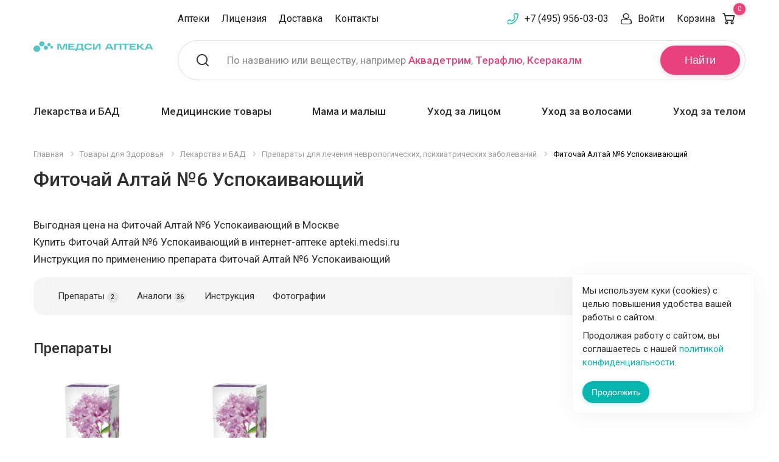

--- FILE ---
content_type: text/html; charset=UTF-8
request_url: https://apteki.medsi.ru/products/fitochay-altay-6-uspokaivayushchiy/
body_size: 34202
content:
<!doctype html>    <html class="no-js" lang="ru">
    <head>
        <meta name="yandex-verification" content="e224214f0303c9b5"/>
        <script async type="application/javascript" data-skip-moving="true">var $SITE_DIR = '/';</script>
        <meta http-equiv="Content-Type" content="text/html; charset=UTF-8" />
<meta name="keywords" content="Цена купить Фиточай Алтай №6 Успокаивающий Москва инструкция аналоги отзывы" />
<meta name="description" content="Купить Фиточай Алтай №6 Успокаивающий в Москве. Цена на Фиточай Алтай №6 Успокаивающий в Москве. Инструкция по применению ✅ отзывы посетителей ✅ подходящие аналоги ✅ доставка по Москве" />
<meta http-equiv="x-ua-compatible" content="ie=edge">
<meta name="viewport" content="width=device-width, initial-scale=1.0">
<link rel="apple-touch-icon" sizes="180x180" href="/local/templates/lab-krasoty/assets/img/favicons/apple-touch-icon.png">
<link rel="icon" type="image/png" href="/favicon-32x32.png" sizes="32x32">
<link rel="mask-icon" href="/local/templates/lab-krasoty/assets/img/favicons/safari-pinned-tab.svg" color="#92278f">
<link rel="shortcut icon" href="/favicon.ico">
<meta name="apple-mobile-web-app-title" content="Apteka Medsi">
<meta name="application-name" content="Apteka Medsi">
<meta name="msapplication-config" content="/local/templates/lab-krasoty/assets/img/favicons/browserconfig.xml">
<meta name="theme-color" content="#ffffff">
<link display=swap href="https://fonts.googleapis.com/css?family=Roboto:400,400i,500,500i,700,700i" rel="stylesheet" font-display:swap>
<link rel="stylesheet" href="/local/templates/lab-krasoty/assets/css/app.css?1676545815">
<script data-skip-moving="true">(function(w, d, n) {var cl = "bx-core";var ht = d.documentElement;var htc = ht ? ht.className : undefined;if (htc === undefined || htc.indexOf(cl) !== -1){return;}var ua = n.userAgent;if (/(iPad;)|(iPhone;)/i.test(ua)){cl += " bx-ios";}else if (/Windows/i.test(ua)){cl += ' bx-win';}else if (/Macintosh/i.test(ua)){cl += " bx-mac";}else if (/Linux/i.test(ua) && !/Android/i.test(ua)){cl += " bx-linux";}else if (/Android/i.test(ua)){cl += " bx-android";}cl += (/(ipad|iphone|android|mobile|touch)/i.test(ua) ? " bx-touch" : " bx-no-touch");cl += w.devicePixelRatio && w.devicePixelRatio >= 2? " bx-retina": " bx-no-retina";if (/AppleWebKit/.test(ua)){cl += " bx-chrome";}else if (/Opera/.test(ua)){cl += " bx-opera";}else if (/Firefox/.test(ua)){cl += " bx-firefox";}ht.className = htc ? htc + " " + cl : cl;})(window, document, navigator);</script>


<link href="/bitrix/js/ui/design-tokens/dist/ui.design-tokens.min.css?174788778323463" type="text/css"  rel="stylesheet" />
<link href="/bitrix/js/ui/fonts/opensans/ui.font.opensans.min.css?16898453372320" type="text/css"  rel="stylesheet" />
<link href="/bitrix/js/main/popup/dist/main.popup.bundle.min.css?174788808926589" type="text/css"  rel="stylesheet" />
<link href="/bitrix/cache/css/s1/lab-krasoty/template_14e61ef007177ed453c029be87709d30/template_14e61ef007177ed453c029be87709d30_v1.css?176535988933906" type="text/css"  data-template-style="true" rel="stylesheet" />







        <title>Фиточай Алтай №6 Успокаивающий купить, Цена на Фиточай Алтай №6 Успокаивающий от 347 руб в Москве, инструкция по применению, отзывы, аналоги</title>
            <link rel="canonical" href="https://apteki.medsi.ru/products/fitochay-altay-6-uspokaivayushchiy/"/>
                                    </head>
<body>

<noscript><div><img src="https://mc.yandex.ru/watch/8059747" style="position:absolute; left:-9999px;" alt="" /></div></noscript>
    <div class="layout-header">
                <div class="header-small">
            <noindex>
                <div class="grid-container">
                    <div class="header-small__grid">
                        <div class="header-small__grid-left">
                            <div class="header-small__list">
                                <a class="header-small__list-item header-small__list-item_menu" title="Меню" data-toggle="header-small-dropdown-menu"></a>
                                <a href="/" class="header-small__list-item header-small__list-item_logo" title="Медси - медицина компетенций">
                                    <img src="/local/templates/lab-krasoty/assets/img/logo-small.svg" width="79" height="48" alt="Медси - медицина компетенций">
                                </a>
                            </div>
                        </div>
                        <div class="header-small__grid-right">
                            <div class="header-small__list">
                                <a href="tel:+74959560303" class="header-small__list-item header-small__list-item_phone"></a>
                                                                    <a class="header-small__list-item header-small__list-item_search" title="Поиск" data-toggle="header-small-dropdown-search"></a>
                                                                <a href="/cart/order/" class="header-small__list-item header-small__list-item_basket" title="Корзина" data-header-basket>
                                    <span class="header-small__list-count">0</span>
                                </a>
                            </div>
                        </div>
                    </div>
                </div>
                                <div class="header-small-dropdown-wrapper">
                                            <div class="header-small-dropdown header-small-dropdown__search" id="header-small-dropdown-search" data-dropdown data-close-on-click="true">
    <form action="/search/">
        <div class="header-small-search" id="header-search-mobile">
            <input type="text" class="header-small-search__input" placeholder="Поиск" name="q" id="header-search-mobile-input" maxlength="50" autocomplete="off">
            <button class="header-small-search__button">Найти</button>
        </div>
    </form>
    <div class="header-small-search-text">
        По названию или веществу, например <a href="/search/?q=%D0%90%D0%BA%D0%B2%D0%B0%D0%B4%D0%B5%D1%82%D1%80%D0%B8%D0%BC" class="header-search__placeholder-link">Аквадетрим</a>,
        <a href="/search/?q=%D0%A2%D0%B5%D1%80%D0%B0%D1%84%D0%BB%D1%8E" class="header-search__placeholder-link">Терафлю</a>,
        <a href="/search/?q=%D0%9A%D1%81%D0%B5%D1%80%D0%B0%D0%BA%D0%B0%D0%BB%D0%BC" class="header-search__placeholder-link">Ксеракалм</a>
    </div>
</div>
                                        <div class="header-small-dropdown header-small-dropdown__menu" id="header-small-dropdown-menu" data-dropdown data-close-on-click="true">
                        <ul class="header-small-drilldown-menu drilldown" data-drilldown data-auto-height="true" data-parent-link="true" data-back-button='<li class="js-drilldown-back"><a tabindex="0">Назад</a></li>'>
                                                            <li class="header-small-drilldown-menu__catalog">
                                    <a href="#">Каталог</a>
                                    <ul class="header-small-drilldown-menu nested">
                                            <li class="header-small-drilldown-menu__catalog-item">
        <a href="/health/">Товары для Здоровья</a>

                    <ul class="header-small-drilldown-menu nested">
                                    <li class="header-small-drilldown-menu__catalog-item">
                        <a href="/health/lekarstva_i_bad/">Лекарства и БАД</a>
                                                    <ul class="header-small-drilldown-menu nested">
                                                                    <li class="header-small-drilldown-menu__catalog-item">
                                        <a href="/health/lekarstva_i_bad/prostuda_gripp/">Простуда, грипп</a>
                                                                            </li>
                                                                    <li class="header-small-drilldown-menu__catalog-item">
                                        <a href="/health/lekarstva_i_bad/uho_gorlo_nos/">Ухо горло нос</a>
                                                                            </li>
                                                                    <li class="header-small-drilldown-menu__catalog-item">
                                        <a href="/health/lekarstva_i_bad/protivovirusnye/">Противовирусные</a>
                                                                            </li>
                                                                    <li class="header-small-drilldown-menu__catalog-item">
                                        <a href="/health/lekarstva_i_bad/immunnaya_sistema/">Иммунная система</a>
                                                                                    <ul class="header-small-drilldown-menu nested">
                                                                                                    <li class="header-small-drilldown-menu__catalog-item">
                                                        <a href="/health/lekarstva_i_bad/immunnaya_sistema/pomoshch-immunitetu/">Помощь иммунитету</a>
                                                    </li>
                                                                                            </ul>
                                                                            </li>
                                                                    <li class="header-small-drilldown-menu__catalog-item">
                                        <a href="/health/lekarstva_i_bad/serdechno-sosudistye/">Сердечно-сосудистые</a>
                                                                            </li>
                                                                    <li class="header-small-drilldown-menu__catalog-item">
                                        <a href="/health/lekarstva_i_bad/oporno-dvigatelnyy_apparat/">Опорно-двигательный аппарат</a>
                                                                                    <ul class="header-small-drilldown-menu nested">
                                                                                                    <li class="header-small-drilldown-menu__catalog-item">
                                                        <a href="/health/lekarstva_i_bad/oporno-dvigatelnyy_apparat/zameshchenie-sinovialnoy-zhidkosti/">Замещение синовиальной жидкости</a>
                                                    </li>
                                                                                            </ul>
                                                                            </li>
                                                                    <li class="header-small-drilldown-menu__catalog-item">
                                        <a href="/health/lekarstva_i_bad/allergiya/">Аллергия</a>
                                                                            </li>
                                                                    <li class="header-small-drilldown-menu__catalog-item">
                                        <a href="/health/lekarstva_i_bad/antibiotiki/">Антибиотики</a>
                                                                            </li>
                                                                    <li class="header-small-drilldown-menu__catalog-item">
                                        <a href="/health/lekarstva_i_bad/obezzarazhivayuschie_sredstva/">Антисептики</a>
                                                                            </li>
                                                                    <li class="header-small-drilldown-menu__catalog-item">
                                        <a href="/health/lekarstva_i_bad/anesteziya_reanimaciya/">Анестезия, реанимация</a>
                                                                            </li>
                                                                    <li class="header-small-drilldown-menu__catalog-item">
                                        <a href="/health/lekarstva_i_bad/bolezni_krovi/">Болезни крови</a>
                                                                                    <ul class="header-small-drilldown-menu nested">
                                                                                                    <li class="header-small-drilldown-menu__catalog-item">
                                                        <a href="/health/lekarstva_i_bad/bolezni_krovi/anemiya-preparaty-s-zhelezom/">Анемия (препараты с железом)</a>
                                                    </li>
                                                                                            </ul>
                                                                            </li>
                                                                    <li class="header-small-drilldown-menu__catalog-item">
                                        <a href="/health/lekarstva_i_bad/vakciny_i_syvorotki/">Вакцины и сыворотки</a>
                                                                            </li>
                                                                    <li class="header-small-drilldown-menu__catalog-item">
                                        <a href="/health/lekarstva_i_bad/gemorroy/">Геморрой</a>
                                                                            </li>
                                                                    <li class="header-small-drilldown-menu__catalog-item">
                                        <a href="/health/lekarstva_i_bad/ginekologiya/">Гинекология</a>
                                                                            </li>
                                                                    <li class="header-small-drilldown-menu__catalog-item">
                                        <a href="/health/lekarstva_i_bad/glaza/">Глаза</a>
                                                                            </li>
                                                                    <li class="header-small-drilldown-menu__catalog-item">
                                        <a href="/health/lekarstva_i_bad/gomeopatiya/">Гомеопатия</a>
                                                                            </li>
                                                                    <li class="header-small-drilldown-menu__catalog-item">
                                        <a href="/health/lekarstva_i_bad/diagnosticheskie_sredstva/">Диагностические средства</a>
                                                                            </li>
                                                                    <li class="header-small-drilldown-menu__catalog-item">
                                        <a href="/health/lekarstva_i_bad/dyhatelnaya_sistema/">Дыхательная система</a>
                                                                            </li>
                                                                    <li class="header-small-drilldown-menu__catalog-item">
                                        <a href="/health/lekarstva_i_bad/zhkt/">ЖКТ</a>
                                                                            </li>
                                                                    <li class="header-small-drilldown-menu__catalog-item">
                                        <a href="/health/lekarstva_i_bad/kozhnye_pokrovy/">Кожные покровы</a>
                                                                            </li>
                                                                    <li class="header-small-drilldown-menu__catalog-item">
                                        <a href="/health/lekarstva_i_bad/laktobakterii-bifidobakterii-i-probiotiki/">Лакто, бифидобактерии и пробиотики</a>
                                                                            </li>
                                                                    <li class="header-small-drilldown-menu__catalog-item">
                                        <a href="/health/lekarstva_i_bad/lekarstvennye_travy/">Лекарственные травы</a>
                                                                            </li>
                                                                    <li class="header-small-drilldown-menu__catalog-item">
                                        <a href="/health/lekarstva_i_bad/mochepolovaya_sistema/">Мочеполовая система</a>
                                                                            </li>
                                                                    <li class="header-small-drilldown-menu__catalog-item">
                                        <a href="/health/lekarstva_i_bad/narkologiya/">Наркология</a>
                                                                                    <ul class="header-small-drilldown-menu nested">
                                                                                                    <li class="header-small-drilldown-menu__catalog-item">
                                                        <a href="/health/lekarstva_i_bad/narkologiya/alkogolnaya-zavisimost/">Алкогольная зависимость</a>
                                                    </li>
                                                                                                    <li class="header-small-drilldown-menu__catalog-item">
                                                        <a href="/health/lekarstva_i_bad/narkologiya/narkozavisimost/">Наркозависимость</a>
                                                    </li>
                                                                                                    <li class="header-small-drilldown-menu__catalog-item">
                                                        <a href="/health/lekarstva_i_bad/narkologiya/nikotinovaya-zavisimost/">Никотиновая зависимость</a>
                                                    </li>
                                                                                            </ul>
                                                                            </li>
                                                                    <li class="header-small-drilldown-menu__catalog-item">
                                        <a href="/health/lekarstva_i_bad/narusheniya_obmena_veschestv/">Нарушения обмена веществ</a>
                                                                            </li>
                                                                    <li class="header-small-drilldown-menu__catalog-item">
                                        <a href="/health/lekarstva_i_bad/nevrologiya_psihiatriya/">Неврология, психиатрия</a>
                                                                            </li>
                                                                    <li class="header-small-drilldown-menu__catalog-item">
                                        <a href="/health/lekarstva_i_bad/obezbolivayuschie/">Обезболивающие</a>
                                                                            </li>
                                                                    <li class="header-small-drilldown-menu__catalog-item">
                                        <a href="/health/lekarstva_i_bad/onkologiya/">Онкология</a>
                                                                            </li>
                                                                    <li class="header-small-drilldown-menu__catalog-item">
                                        <a href="/health/lekarstva_i_bad/parazity/">Средства от паразитов</a>
                                                                            </li>
                                                                    <li class="header-small-drilldown-menu__catalog-item">
                                        <a href="/health/lekarstva_i_bad/pechen/">Печень</a>
                                                                            </li>
                                                                    <li class="header-small-drilldown-menu__catalog-item">
                                        <a href="/health/lekarstva_i_bad/pitatelnye_smesi/">Питательные смеси</a>
                                                                            </li>
                                                                    <li class="header-small-drilldown-menu__catalog-item">
                                        <a href="/health/lekarstva_i_bad/stomatology/">Полость рта</a>
                                                                            </li>
                                                                    <li class="header-small-drilldown-menu__catalog-item">
                                        <a href="/health/lekarstva_i_bad/protivogribkovye/">Противогрибковые</a>
                                                                            </li>
                                                                    <li class="header-small-drilldown-menu__catalog-item">
                                        <a href="/health/lekarstva_i_bad/protivomikrobnye/">Противомикробные</a>
                                                                            </li>
                                                                    <li class="header-small-drilldown-menu__catalog-item">
                                        <a href="/health/lekarstva_i_bad/endokrinologiya/">Эндокринология</a>
                                                                            </li>
                                                                    <li class="header-small-drilldown-menu__catalog-item">
                                        <a href="/health/lekarstva_i_bad/trevoga-i-stress/">Тревога и стресс</a>
                                                                            </li>
                                                                    <li class="header-small-drilldown-menu__catalog-item">
                                        <a href="/health/lekarstva_i_bad/ukoly-krasoty/">Уколы красоты</a>
                                                                            </li>
                                                            </ul>
                                            </li>
                                    <li class="header-small-drilldown-menu__catalog-item">
                        <a href="/health/vitaminy/">Витамины и БАД</a>
                                                    <ul class="header-small-drilldown-menu nested">
                                                                    <li class="header-small-drilldown-menu__catalog-item">
                                        <a href="/health/vitaminy/biologicheski_aktivnye_dobavki/">Биологически активные добавки</a>
                                                                            </li>
                                                                    <li class="header-small-drilldown-menu__catalog-item">
                                        <a href="/health/vitaminy/vitaminy_dlya_detey/">Витамины для детей</a>
                                                                            </li>
                                                                    <li class="header-small-drilldown-menu__catalog-item">
                                        <a href="/health/vitaminy/vitaminy_dlya_glaz/">Витамины для глаз</a>
                                                                            </li>
                                                                    <li class="header-small-drilldown-menu__catalog-item">
                                        <a href="/health/vitaminy/vitaminy_dlya_krasoty/">Витамины для красоты</a>
                                                                            </li>
                                                                    <li class="header-small-drilldown-menu__catalog-item">
                                        <a href="/health/vitaminy/vitaminy-dlya-beremennykh-i-mam/">Витамины для беременных и мам</a>
                                                                            </li>
                                                                    <li class="header-small-drilldown-menu__catalog-item">
                                        <a href="/health/vitaminy/vitaminy_dlya_zhenschin/">Витамины для женщин</a>
                                                                            </li>
                                                                    <li class="header-small-drilldown-menu__catalog-item">
                                        <a href="/health/vitaminy/vitaminy_dlya_muzhchin/">Витамины для мужчин</a>
                                                                            </li>
                                                                    <li class="header-small-drilldown-menu__catalog-item">
                                        <a href="/health/vitaminy/antioksidanty/">Антиоксиданты</a>
                                                                            </li>
                                                                    <li class="header-small-drilldown-menu__catalog-item">
                                        <a href="/health/vitaminy/vitaminno-mineralnye_kompleksy/">Витаминно-минеральные комплексы</a>
                                                                            </li>
                                                                    <li class="header-small-drilldown-menu__catalog-item">
                                        <a href="/health/vitaminy/vitaminy_dlya_kostey_i_sustavov/">Кальций, Д3, рыбий жир</a>
                                                                            </li>
                                                                    <li class="header-small-drilldown-menu__catalog-item">
                                        <a href="/health/vitaminy/mineraly/">Минералы</a>
                                                                            </li>
                                                                    <li class="header-small-drilldown-menu__catalog-item">
                                        <a href="/health/vitaminy/mono-_i_polivitaminy/">Моно- и поливитамины</a>
                                                                            </li>
                                                                    <li class="header-small-drilldown-menu__catalog-item">
                                        <a href="/health/vitaminy/gematogeny/">Гематогены</a>
                                                                            </li>
                                                                    <li class="header-small-drilldown-menu__catalog-item">
                                        <a href="/health/vitaminy/aminokislota-bad/">Аминокислота БАД</a>
                                                                            </li>
                                                                    <li class="header-small-drilldown-menu__catalog-item">
                                        <a href="/health/vitaminy/vitamin-a-retinol/">Витамин А (ретинол)</a>
                                                                            </li>
                                                                    <li class="header-small-drilldown-menu__catalog-item">
                                        <a href="/health/vitaminy/vitamin-d/">Витамин Д</a>
                                                                            </li>
                                                                    <li class="header-small-drilldown-menu__catalog-item">
                                        <a href="/health/vitaminy/vitamin-e/">Витамин Е</a>
                                                                            </li>
                                                                    <li class="header-small-drilldown-menu__catalog-item">
                                        <a href="/health/vitaminy/vitamin-k2/">Витамин К2</a>
                                                                            </li>
                                                                    <li class="header-small-drilldown-menu__catalog-item">
                                        <a href="/health/vitaminy/vitamin-s/">Витамин С</a>
                                                                            </li>
                                                                    <li class="header-small-drilldown-menu__catalog-item">
                                        <a href="/health/vitaminy/vkusnye-vitaminki/">Вкусные витаминки</a>
                                                                            </li>
                                                                    <li class="header-small-drilldown-menu__catalog-item">
                                        <a href="/health/vitaminy/omega-zhirnye-kisloty/">Омега жирные кислоты</a>
                                                                            </li>
                                                                    <li class="header-small-drilldown-menu__catalog-item">
                                        <a href="/health/vitaminy/podderzhka-pecheni/">Поддержка печени</a>
                                                                            </li>
                                                            </ul>
                                            </li>
                                    <li class="header-small-drilldown-menu__catalog-item">
                        <a href="/health/med_tovary/">Медицинские товары</a>
                                                    <ul class="header-small-drilldown-menu nested">
                                                                    <li class="header-small-drilldown-menu__catalog-item">
                                        <a href="/health/med_tovary/tonometry/">Тонометры</a>
                                                                            </li>
                                                                    <li class="header-small-drilldown-menu__catalog-item">
                                        <a href="/health/med_tovary/glyukometry_test-poloski/">Глюкометры, тест-полоски</a>
                                                                            </li>
                                                                    <li class="header-small-drilldown-menu__catalog-item">
                                        <a href="/health/med_tovary/ingalyatory/">Ингаляторы</a>
                                                                            </li>
                                                                    <li class="header-small-drilldown-menu__catalog-item">
                                        <a href="/health/med_tovary/shpricy_perchatki_perevyazka/">Перчатки, шприцы</a>
                                                                            </li>
                                                                    <li class="header-small-drilldown-menu__catalog-item">
                                        <a href="/health/med_tovary/prochie/">Маски и прочие</a>
                                                                            </li>
                                                                    <li class="header-small-drilldown-menu__catalog-item">
                                        <a href="/health/med_tovary/kontraceptivy/">Презервативы</a>
                                                                            </li>
                                                                    <li class="header-small-drilldown-menu__catalog-item">
                                        <a href="/health/med_tovary/intimnye-geli-i-smazki/">Интимные гели и смазки</a>
                                                                            </li>
                                                                    <li class="header-small-drilldown-menu__catalog-item">
                                        <a href="/health/med_tovary/termometry/">Термометры</a>
                                                                            </li>
                                                                    <li class="header-small-drilldown-menu__catalog-item">
                                        <a href="/health/med_tovary/med_tehnika/">Медицинская техника</a>
                                                                            </li>
                                                                    <li class="header-small-drilldown-menu__catalog-item">
                                        <a href="/health/med_tovary/diagnosticheskie_testy/">Диагностические тесты</a>
                                                                            </li>
                                                                    <li class="header-small-drilldown-menu__catalog-item">
                                        <a href="/health/med_tovary/aptechki/">Аптечки</a>
                                                                            </li>
                                                                    <li class="header-small-drilldown-menu__catalog-item">
                                        <a href="/health/med_tovary/reabilitaciya/">Средства для реабилитации</a>
                                                                            </li>
                                                                    <li class="header-small-drilldown-menu__catalog-item">
                                        <a href="/health/med_tovary/perevyazochnye-materialy/">Перевязочные материалы</a>
                                                                            </li>
                                                                    <li class="header-small-drilldown-menu__catalog-item">
                                        <a href="/health/med_tovary/pipetki_klizmy_grelki/">Пипетки, клизмы, грелки</a>
                                                                            </li>
                                                                    <li class="header-small-drilldown-menu__catalog-item">
                                        <a href="/health/med_tovary/ginekologicheskie-i-urologicheskie-izdeliya/">Гинекологические и урологические изделия</a>
                                                                            </li>
                                                                    <li class="header-small-drilldown-menu__catalog-item">
                                        <a href="/health/med_tovary/ortopediya/">Ортопедия</a>
                                                                                    <ul class="header-small-drilldown-menu nested">
                                                                                                    <li class="header-small-drilldown-menu__catalog-item">
                                                        <a href="/health/med_tovary/ortopediya/kolgotki_chulki_golfy/">Колготки, чулки, гольфы</a>
                                                    </li>
                                                                                                    <li class="header-small-drilldown-menu__catalog-item">
                                                        <a href="/health/med_tovary/ortopediya/bandazhi-i-ortezy/">Бандажи и ортезы</a>
                                                    </li>
                                                                                                    <li class="header-small-drilldown-menu__catalog-item">
                                                        <a href="/health/med_tovary/ortopediya/izdeliya-dlya-stopy/">Изделия для стопы</a>
                                                    </li>
                                                                                                    <li class="header-small-drilldown-menu__catalog-item">
                                                        <a href="/health/med_tovary/ortopediya/korrektory-osanki-korsety/">Корректоры осанки, корсеты</a>
                                                    </li>
                                                                                                    <li class="header-small-drilldown-menu__catalog-item">
                                                        <a href="/health/med_tovary/ortopediya/massazhery-applikatory/">Массажеры, аппликаторы</a>
                                                    </li>
                                                                                                    <li class="header-small-drilldown-menu__catalog-item">
                                                        <a href="/health/med_tovary/ortopediya/ortopedichekie-podushki/">Ортопедичекие подушки</a>
                                                    </li>
                                                                                                    <li class="header-small-drilldown-menu__catalog-item">
                                                        <a href="/health/med_tovary/ortopediya/teypy/">Тейпы</a>
                                                    </li>
                                                                                            </ul>
                                                                            </li>
                                                            </ul>
                                            </li>
                                    <li class="header-small-drilldown-menu__catalog-item">
                        <a href="/health/nutrikosmetika/">Нутрикосметика</a>
                                            </li>
                                    <li class="header-small-drilldown-menu__catalog-item">
                        <a href="/health/mama_i_malysh/">Мама и малыш</a>
                                                    <ul class="header-small-drilldown-menu nested">
                                                                    <li class="header-small-drilldown-menu__catalog-item">
                                        <a href="/health/mama_i_malysh/dlya_beremennyh/">Для беременных и кормящих</a>
                                                                            </li>
                                                                    <li class="header-small-drilldown-menu__catalog-item">
                                        <a href="/health/mama_i_malysh/bezopasnost/">Безопасность</a>
                                                                            </li>
                                                                    <li class="header-small-drilldown-menu__catalog-item">
                                        <a href="/health/mama_i_malysh/podguzniki_salfetki_pelenki/">Подгузники, салфетки, пеленки</a>
                                                                                    <ul class="header-small-drilldown-menu nested">
                                                                                                    <li class="header-small-drilldown-menu__catalog-item">
                                                        <a href="/health/mama_i_malysh/podguzniki_salfetki_pelenki/detskie-salfetki/">Детские салфетки</a>
                                                    </li>
                                                                                                    <li class="header-small-drilldown-menu__catalog-item">
                                                        <a href="/health/mama_i_malysh/podguzniki_salfetki_pelenki/pelenki/">Пеленки</a>
                                                    </li>
                                                                                                    <li class="header-small-drilldown-menu__catalog-item">
                                                        <a href="/health/mama_i_malysh/podguzniki_salfetki_pelenki/detskie_podguzniki/">Подгузники</a>
                                                    </li>
                                                                                                    <li class="header-small-drilldown-menu__catalog-item">
                                                        <a href="/health/mama_i_malysh/podguzniki_salfetki_pelenki/detskie_trusiki/">Трусики</a>
                                                    </li>
                                                                                            </ul>
                                                                            </li>
                                                                    <li class="header-small-drilldown-menu__catalog-item">
                                        <a href="/health/mama_i_malysh/detskoe_pitanie/">Детское питание</a>
                                                                            </li>
                                                                    <li class="header-small-drilldown-menu__catalog-item">
                                        <a href="/health/mama_i_malysh/vse_dlya_kupaniya/">Все для купания</a>
                                                                            </li>
                                                                    <li class="header-small-drilldown-menu__catalog-item">
                                        <a href="/health/mama_i_malysh/soski_i_pustyshki/">Соски и пустышки</a>
                                                                            </li>
                                                                    <li class="header-small-drilldown-menu__catalog-item">
                                        <a href="/health/mama_i_malysh/gigiena_malysha/">Гигиена малыша</a>
                                                                            </li>
                                                                    <li class="header-small-drilldown-menu__catalog-item">
                                        <a href="/health/mama_i_malysh/dlya_kormleniya/">Для кормления</a>
                                                                            </li>
                                                                    <li class="header-small-drilldown-menu__catalog-item">
                                        <a href="/health/mama_i_malysh/dlya_detey_i_novorozhdennyh/">Для детей и новорожденных</a>
                                                                            </li>
                                                                    <li class="header-small-drilldown-menu__catalog-item">
                                        <a href="/health/mama_i_malysh/video_radionyani/">Видео, радионяни</a>
                                                                            </li>
                                                            </ul>
                                            </li>
                                    <li class="header-small-drilldown-menu__catalog-item">
                        <a href="/health/sport_i_fitnes/">Спорт и Фитнес</a>
                                                    <ul class="header-small-drilldown-menu nested">
                                                                    <li class="header-small-drilldown-menu__catalog-item">
                                        <a href="/health/sport_i_fitnes/korrektiruyuschee_bele/">Корректирующее белье</a>
                                                                            </li>
                                                                    <li class="header-small-drilldown-menu__catalog-item">
                                        <a href="/health/sport_i_fitnes/opredeliteli_massy_tela/">Напольные электронные весы</a>
                                                                            </li>
                                                                    <li class="header-small-drilldown-menu__catalog-item">
                                        <a href="/health/sport_i_fitnes/sportivnaya_ortopediya/">Спортивная ортопедия</a>
                                                                            </li>
                                                                    <li class="header-small-drilldown-menu__catalog-item">
                                        <a href="/health/sport_i_fitnes/sportivnoe_pitanie/">Спортивное питание</a>
                                                                                    <ul class="header-small-drilldown-menu nested">
                                                                                                    <li class="header-small-drilldown-menu__catalog-item">
                                                        <a href="/health/sport_i_fitnes/sportivnoe_pitanie/bcaa/">BCAA</a>
                                                    </li>
                                                                                                    <li class="header-small-drilldown-menu__catalog-item">
                                                        <a href="/health/sport_i_fitnes/sportivnoe_pitanie/l-karnitin/">L-Карнитин</a>
                                                    </li>
                                                                                                    <li class="header-small-drilldown-menu__catalog-item">
                                                        <a href="/health/sport_i_fitnes/sportivnoe_pitanie/aminokisloty/">Аминокислоты</a>
                                                    </li>
                                                                                                    <li class="header-small-drilldown-menu__catalog-item">
                                                        <a href="/health/sport_i_fitnes/sportivnoe_pitanie/bustery-testosterona/">Бустеры тестостерона</a>
                                                    </li>
                                                                                                    <li class="header-small-drilldown-menu__catalog-item">
                                                        <a href="/health/sport_i_fitnes/sportivnoe_pitanie/vitaminy-dlya-sportsmenov/">Витамины для спортсменов</a>
                                                    </li>
                                                                                                    <li class="header-small-drilldown-menu__catalog-item">
                                                        <a href="/health/sport_i_fitnes/sportivnoe_pitanie/geynery/">Гейнеры</a>
                                                    </li>
                                                                                                    <li class="header-small-drilldown-menu__catalog-item">
                                                        <a href="/health/sport_i_fitnes/sportivnoe_pitanie/gotovye-napitki/">Готовые напитки</a>
                                                    </li>
                                                                                                    <li class="header-small-drilldown-menu__catalog-item">
                                                        <a href="/health/sport_i_fitnes/sportivnoe_pitanie/zhiroszhigateli/">Жиросжигатели</a>
                                                    </li>
                                                                                                    <li class="header-small-drilldown-menu__catalog-item">
                                                        <a href="/health/sport_i_fitnes/sportivnoe_pitanie/izotoniki/">Изотоники</a>
                                                    </li>
                                                                                                    <li class="header-small-drilldown-menu__catalog-item">
                                                        <a href="/health/sport_i_fitnes/sportivnoe_pitanie/kreatin/">Креатин</a>
                                                    </li>
                                                                                                    <li class="header-small-drilldown-menu__catalog-item">
                                                        <a href="/health/sport_i_fitnes/sportivnoe_pitanie/proteiny/">Протеины</a>
                                                    </li>
                                                                                                    <li class="header-small-drilldown-menu__catalog-item">
                                                        <a href="/health/sport_i_fitnes/sportivnoe_pitanie/energetiki/">Спортивные энергетики</a>
                                                    </li>
                                                                                            </ul>
                                                                            </li>
                                                                    <li class="header-small-drilldown-menu__catalog-item">
                                        <a href="/health/sport_i_fitnes/korrekciya_vesa/">Средства коррекции веса</a>
                                                                                    <ul class="header-small-drilldown-menu nested">
                                                                                                    <li class="header-small-drilldown-menu__catalog-item">
                                                        <a href="/health/sport_i_fitnes/korrekciya_vesa/kontrol_massy_tela/">Контроль массы тела</a>
                                                    </li>
                                                                                                    <li class="header-small-drilldown-menu__catalog-item">
                                                        <a href="/health/sport_i_fitnes/korrekciya_vesa/sbalansirovannoe_pitanie/">Сбалансированное питание</a>
                                                    </li>
                                                                                                    <li class="header-small-drilldown-menu__catalog-item">
                                                        <a href="/health/sport_i_fitnes/korrekciya_vesa/napitki_dlya_pohudeniya/">Напитки для похудения</a>
                                                    </li>
                                                                                            </ul>
                                                                            </li>
                                                                    <li class="header-small-drilldown-menu__catalog-item">
                                        <a href="/health/sport_i_fitnes/zameniteli_sahara/">Заменители сахара</a>
                                                                            </li>
                                                                    <li class="header-small-drilldown-menu__catalog-item">
                                        <a href="/health/sport_i_fitnes/aptechnaya-ortopediya/">Аптечная ортопедия</a>
                                                                            </li>
                                                                    <li class="header-small-drilldown-menu__catalog-item">
                                        <a href="/health/sport_i_fitnes/napitki-chay/">Напитки, чай</a>
                                                                            </li>
                                                                    <li class="header-small-drilldown-menu__catalog-item">
                                        <a href="/health/sport_i_fitnes/sport-inventar/">Спорт инвентарь</a>
                                                                            </li>
                                                            </ul>
                                            </li>
                                    <li class="header-small-drilldown-menu__catalog-item">
                        <a href="/health/zhenskaya_gigiena/">Женская гигиена</a>
                                                    <ul class="header-small-drilldown-menu nested">
                                                                    <li class="header-small-drilldown-menu__catalog-item">
                                        <a href="/health/zhenskaya_gigiena/gigienicheskie_prokladki/">Прокладки</a>
                                                                            </li>
                                                                    <li class="header-small-drilldown-menu__catalog-item">
                                        <a href="/health/zhenskaya_gigiena/tampony/">Тампоны</a>
                                                                            </li>
                                                                    <li class="header-small-drilldown-menu__catalog-item">
                                        <a href="/health/zhenskaya_gigiena/sredstva-dlya-intimnoy-gigieny/">Средства для интимной гигиены</a>
                                                                            </li>
                                                                    <li class="header-small-drilldown-menu__catalog-item">
                                        <a href="/health/zhenskaya_gigiena/salfetki-dlya-intimnoy-gigieny/">Салфетки для интимной гигиены</a>
                                                                            </li>
                                                            </ul>
                                            </li>
                                    <li class="header-small-drilldown-menu__catalog-item">
                        <a href="/health/zdorovoe-pitanie/">Здоровое питание</a>
                                                    <ul class="header-small-drilldown-menu nested">
                                                                    <li class="header-small-drilldown-menu__catalog-item">
                                        <a href="/health/zdorovoe-pitanie/bakaleya/">Бакалея</a>
                                                                            </li>
                                                                    <li class="header-small-drilldown-menu__catalog-item">
                                        <a href="/health/zdorovoe-pitanie/batonchiki-i-sneki/">Батончики и снеки</a>
                                                                            </li>
                                                                    <li class="header-small-drilldown-menu__catalog-item">
                                        <a href="/health/zdorovoe-pitanie/zakvaska/">Закваска</a>
                                                                            </li>
                                                                    <li class="header-small-drilldown-menu__catalog-item">
                                        <a href="/health/zdorovoe-pitanie/kletchatka/">Клетчатка</a>
                                                                            </li>
                                                                    <li class="header-small-drilldown-menu__catalog-item">
                                        <a href="/health/zdorovoe-pitanie/maslo-pishchevoe/">Масло пищевое</a>
                                                                            </li>
                                                                    <li class="header-small-drilldown-menu__catalog-item">
                                        <a href="/health/zdorovoe-pitanie/napitki/">Напитки</a>
                                                                            </li>
                                                                    <li class="header-small-drilldown-menu__catalog-item">
                                        <a href="/health/zdorovoe-pitanie/otrubi/">Отруби</a>
                                                                            </li>
                                                                    <li class="header-small-drilldown-menu__catalog-item">
                                        <a href="/health/zdorovoe-pitanie/superfudy/">Суперфуды</a>
                                                                            </li>
                                                                    <li class="header-small-drilldown-menu__catalog-item">
                                        <a href="/health/zdorovoe-pitanie/ekzotika/">Экзотика</a>
                                                                            </li>
                                                            </ul>
                                            </li>
                                    <li class="header-small-drilldown-menu__catalog-item">
                        <a href="/health/zaschita_ot_nasekomyh/">Средства от насекомых</a>
                                            </li>
                                    <li class="header-small-drilldown-menu__catalog-item">
                        <a href="/health/aptechka-puteshestvennika/">Аптечка путешественника</a>
                                            </li>
                                    <li class="header-small-drilldown-menu__catalog-item">
                        <a href="/health/kontaktnye_linzy/">Контактные линзы</a>
                                                    <ul class="header-small-drilldown-menu nested">
                                                                    <li class="header-small-drilldown-menu__catalog-item">
                                        <a href="/health/kontaktnye_linzy/rastvory-dlya-linz/">Растворы для линз</a>
                                                                            </li>
                                                            </ul>
                                            </li>
                                    <li class="header-small-drilldown-menu__catalog-item">
                        <a href="/health/somnologiya/">Здоровый сон</a>
                                            </li>
                            </ul>
        
    </li>
    <li class="header-small-drilldown-menu__catalog-item">
        <a href="/beauty/">Товары для Красоты</a>

                    <ul class="header-small-drilldown-menu nested">
                                    <li class="header-small-drilldown-menu__catalog-item">
                        <a href="/beauty/reshenie_problem_kozhi/">Уход за лицом</a>
                                                    <ul class="header-small-drilldown-menu nested">
                                                                    <li class="header-small-drilldown-menu__catalog-item">
                                        <a href="/beauty/reshenie_problem_kozhi/tonalnye_sredstva/">Декоративная косметика</a>
                                                                                    <ul class="header-small-drilldown-menu nested">
                                                                                                    <li class="header-small-drilldown-menu__catalog-item">
                                                        <a href="/beauty/reshenie_problem_kozhi/tonalnye_sredstva/dlya_lica/">Для лица</a>
                                                    </li>
                                                                                                    <li class="header-small-drilldown-menu__catalog-item">
                                                        <a href="/beauty/reshenie_problem_kozhi/tonalnye_sredstva/dlya_glaz/">Для глаз</a>
                                                    </li>
                                                                                                    <li class="header-small-drilldown-menu__catalog-item">
                                                        <a href="/beauty/reshenie_problem_kozhi/tonalnye_sredstva/dlya_gub/">Для губ</a>
                                                    </li>
                                                                                                    <li class="header-small-drilldown-menu__catalog-item">
                                                        <a href="/beauty/reshenie_problem_kozhi/tonalnye_sredstva/aksessuary-dlya-makiyazha/">Аксессуары для макияжа</a>
                                                    </li>
                                                                                            </ul>
                                                                            </li>
                                                                    <li class="header-small-drilldown-menu__catalog-item">
                                        <a href="/beauty/reshenie_problem_kozhi/uvlazhnenie_i_pitanie/">Увлажнение и питание</a>
                                                                            </li>
                                                                    <li class="header-small-drilldown-menu__catalog-item">
                                        <a href="/beauty/reshenie_problem_kozhi/protiv_stareniya_kozhi/">Против старения кожи</a>
                                                                            </li>
                                                                    <li class="header-small-drilldown-menu__catalog-item">
                                        <a href="/beauty/reshenie_problem_kozhi/ochischenie/">Очищающие средства</a>
                                                                            </li>
                                                                    <li class="header-small-drilldown-menu__catalog-item">
                                        <a href="/beauty/reshenie_problem_kozhi/uhod_vokrug_glaz/">Средства для кожи вокруг глаз</a>
                                                                            </li>
                                                                    <li class="header-small-drilldown-menu__catalog-item">
                                        <a href="/beauty/reshenie_problem_kozhi/guby/">Косметика для губ</a>
                                                                            </li>
                                                                    <li class="header-small-drilldown-menu__catalog-item">
                                        <a href="/beauty/reshenie_problem_kozhi/pigmentaciya_kozhi/">Против пигментных пятен</a>
                                                                            </li>
                                                                    <li class="header-small-drilldown-menu__catalog-item">
                                        <a href="/beauty/reshenie_problem_kozhi/syvorotki/">Сыворотки</a>
                                                                            </li>
                                                                    <li class="header-small-drilldown-menu__catalog-item">
                                        <a href="/beauty/reshenie_problem_kozhi/pilingy/">Пилинги для лица</a>
                                                                            </li>
                                                                    <li class="header-small-drilldown-menu__catalog-item">
                                        <a href="/beauty/reshenie_problem_kozhi/krema-dlya-litsa/">Кремы для лица</a>
                                                                            </li>
                                                                    <li class="header-small-drilldown-menu__catalog-item">
                                        <a href="/beauty/reshenie_problem_kozhi/bb-cream/">BB и СС Кремы</a>
                                                                            </li>
                                                                    <li class="header-small-drilldown-menu__catalog-item">
                                        <a href="/beauty/reshenie_problem_kozhi/loson-dlya-litsa/">Лосьоны для лица</a>
                                                                            </li>
                                                                    <li class="header-small-drilldown-menu__catalog-item">
                                        <a href="/beauty/reshenie_problem_kozhi/maski-dlya-litsa/">Маски для лица</a>
                                                                                    <ul class="header-small-drilldown-menu nested">
                                                                                                    <li class="header-small-drilldown-menu__catalog-item">
                                                        <a href="/beauty/reshenie_problem_kozhi/maski-dlya-litsa/alginatnye-maski/">Альгинатные маски</a>
                                                    </li>
                                                                                                    <li class="header-small-drilldown-menu__catalog-item">
                                                        <a href="/beauty/reshenie_problem_kozhi/maski-dlya-litsa/gelevye/">Гелевые</a>
                                                    </li>
                                                                                                    <li class="header-small-drilldown-menu__catalog-item">
                                                        <a href="/beauty/reshenie_problem_kozhi/maski-dlya-litsa/tkanevye/">Тканевые</a>
                                                    </li>
                                                                                            </ul>
                                                                            </li>
                                                                    <li class="header-small-drilldown-menu__catalog-item">
                                        <a href="/beauty/reshenie_problem_kozhi/mitselyarnaya-voda/">Мицеллярная вода</a>
                                                                            </li>
                                                                    <li class="header-small-drilldown-menu__catalog-item">
                                        <a href="/beauty/reshenie_problem_kozhi/termalnaya_spa_voda/">Термальная SPA вода</a>
                                                                            </li>
                                                                    <li class="header-small-drilldown-menu__catalog-item">
                                        <a href="/beauty/reshenie_problem_kozhi/penka-dlya-litsa/">Пенки для лица</a>
                                                                            </li>
                                                                    <li class="header-small-drilldown-menu__catalog-item">
                                        <a href="/beauty/reshenie_problem_kozhi/flyuidy-dlya-litsa/">Флюиды для лица</a>
                                                                            </li>
                                                                    <li class="header-small-drilldown-menu__catalog-item">
                                        <a href="/beauty/reshenie_problem_kozhi/emulsiya-dlya-litsa/">Эмульсии для лица</a>
                                                                            </li>
                                                                    <li class="header-small-drilldown-menu__catalog-item">
                                        <a href="/beauty/reshenie_problem_kozhi/kosmetika_na_mucine_ulitki/">Косметика на муцине улитки</a>
                                                                            </li>
                                                                    <li class="header-small-drilldown-menu__catalog-item">
                                        <a href="/beauty/reshenie_problem_kozhi/zhirnaya_problemnaya_kozha/">Жирная и проблемная кожа</a>
                                                                            </li>
                                                                    <li class="header-small-drilldown-menu__catalog-item">
                                        <a href="/beauty/reshenie_problem_kozhi/chuvstvitelnaya_kozha/">Чувствительная кожа</a>
                                                                            </li>
                                                                    <li class="header-small-drilldown-menu__catalog-item">
                                        <a href="/beauty/reshenie_problem_kozhi/suhaya_atopichnaya_kozha/">Сухая и атопичная кожа</a>
                                                                            </li>
                                                                    <li class="header-small-drilldown-menu__catalog-item">
                                        <a href="/beauty/reshenie_problem_kozhi/povrezhdennaya_kozha/">Поврежденная кожа</a>
                                                                            </li>
                                                            </ul>
                                            </li>
                                    <li class="header-small-drilldown-menu__catalog-item">
                        <a href="/beauty/volosy/">Уход за волосами</a>
                                                    <ul class="header-small-drilldown-menu nested">
                                                                    <li class="header-small-drilldown-menu__catalog-item">
                                        <a href="/beauty/volosy/vosstanovlenie_volos/">Восстановление волос</a>
                                                                            </li>
                                                                    <li class="header-small-drilldown-menu__catalog-item">
                                        <a href="/beauty/volosy/sredstva_protiv_vypadeniya_volos/">Против выпадения волос</a>
                                                                            </li>
                                                                    <li class="header-small-drilldown-menu__catalog-item">
                                        <a href="/beauty/volosy/shampuni_i_balzamy_dlya_ezhednevnogo_uhoda/">Шампуни</a>
                                                                            </li>
                                                                    <li class="header-small-drilldown-menu__catalog-item">
                                        <a href="/beauty/volosy/lechenie_perhoti/">Против перхоти</a>
                                                                            </li>
                                                                    <li class="header-small-drilldown-menu__catalog-item">
                                        <a href="/beauty/volosy/stayling/">Стайлинг</a>
                                                                            </li>
                                                                    <li class="header-small-drilldown-menu__catalog-item">
                                        <a href="/beauty/volosy/uv_zaschita_dlya_volos/">Защита волос от солнца</a>
                                                                            </li>
                                                                    <li class="header-small-drilldown-menu__catalog-item">
                                        <a href="/beauty/volosy/kraski/">Краска для волос</a>
                                                                            </li>
                                                                    <li class="header-small-drilldown-menu__catalog-item">
                                        <a href="/beauty/volosy/suhie_shampuni/">Сухие шампуни</a>
                                                                            </li>
                                                                    <li class="header-small-drilldown-menu__catalog-item">
                                        <a href="/beauty/volosy/balzamy-dlya-volos/">Бальзамы для волос</a>
                                                                            </li>
                                                                    <li class="header-small-drilldown-menu__catalog-item">
                                        <a href="/beauty/volosy/maski-dlya-volos/">Маски для волос</a>
                                                                            </li>
                                                                    <li class="header-small-drilldown-menu__catalog-item">
                                        <a href="/beauty/volosy/maslo-dlya-volos/">Масло для волос</a>
                                                                            </li>
                                                                    <li class="header-small-drilldown-menu__catalog-item">
                                        <a href="/beauty/volosy/syvorotki-dlya-volos/">Сыворотки для волос</a>
                                                                            </li>
                                                                    <li class="header-small-drilldown-menu__catalog-item">
                                        <a href="/beauty/volosy/sprei-dlya-volos/">Спреи для волос</a>
                                                                            </li>
                                                                    <li class="header-small-drilldown-menu__catalog-item">
                                        <a href="/beauty/volosy/nesmyvaemyy-ukhod-dlya-volos/">Несмываемый уход для волос</a>
                                                                            </li>
                                                                    <li class="header-small-drilldown-menu__catalog-item">
                                        <a href="/beauty/volosy/aksessuary-dlya-volos/">Аксессуары для волос</a>
                                                                            </li>
                                                                    <li class="header-small-drilldown-menu__catalog-item">
                                        <a href="/beauty/volosy/dlya_okrashennyh_i_tonirovannyh_volos/">Окрашенные волосы</a>
                                                                            </li>
                                                                    <li class="header-small-drilldown-menu__catalog-item">
                                        <a href="/beauty/volosy/dlya_suhih_volos/">Сухие волосы</a>
                                                                            </li>
                                                                    <li class="header-small-drilldown-menu__catalog-item">
                                        <a href="/beauty/volosy/dlya_sklonnyh_k_zhirnosti_volos/">Жирные волосы</a>
                                                                            </li>
                                                                    <li class="header-small-drilldown-menu__catalog-item">
                                        <a href="/beauty/volosy/vyuschiesya_i_kudryavye_volosy/">Вьющиеся волосы</a>
                                                                            </li>
                                                                    <li class="header-small-drilldown-menu__catalog-item">
                                        <a href="/beauty/volosy/tonkie_volosy/">Тонкие волосы</a>
                                                                            </li>
                                                                    <li class="header-small-drilldown-menu__catalog-item">
                                        <a href="/beauty/volosy/dlya_obema/">Для объема</a>
                                                                            </li>
                                                                    <li class="header-small-drilldown-menu__catalog-item">
                                        <a href="/beauty/volosy/antivozrastnye_sredstva/">Против старения волос</a>
                                                                            </li>
                                                                    <li class="header-small-drilldown-menu__catalog-item">
                                        <a href="/beauty/volosy/uhod_za_volosamy_dlya_muzhchin/">Для мужчин</a>
                                                                            </li>
                                                            </ul>
                                            </li>
                                    <li class="header-small-drilldown-menu__catalog-item">
                        <a href="/beauty/uhod_za_telom/">Уход за телом</a>
                                                    <ul class="header-small-drilldown-menu nested">
                                                                    <li class="header-small-drilldown-menu__catalog-item">
                                        <a href="/beauty/uhod_za_telom/anticellyulitnye_sredstva/">Антицеллюлитные средства</a>
                                                                            </li>
                                                                    <li class="header-small-drilldown-menu__catalog-item">
                                        <a href="/beauty/uhod_za_telom/sredstva_ot_rastyazhek/">Средства от растяжек</a>
                                                                            </li>
                                                                    <li class="header-small-drilldown-menu__catalog-item">
                                        <a href="/beauty/uhod_za_telom/uhod_za_kozhey_grudi_i_dekolte/">Косметика для ухода за бюстом и декольте</a>
                                                                            </li>
                                                                    <li class="header-small-drilldown-menu__catalog-item">
                                        <a href="/beauty/uhod_za_telom/dezodoranty/">Дезодоранты</a>
                                                                            </li>
                                                                    <li class="header-small-drilldown-menu__catalog-item">
                                        <a href="/beauty/uhod_za_telom/depilyaciya/">Средства для депиляции</a>
                                                                            </li>
                                                                    <li class="header-small-drilldown-menu__catalog-item">
                                        <a href="/beauty/uhod_za_telom/uhod_za_suhoy_kozhey_tela/">Увлажнение и питание для тела</a>
                                                                            </li>
                                                                    <li class="header-small-drilldown-menu__catalog-item">
                                        <a href="/beauty/uhod_za_telom/ochischayuschie_sredstva_dlya_tela/">Очищающие средства для тела</a>
                                                                            </li>
                                                                    <li class="header-small-drilldown-menu__catalog-item">
                                        <a href="/beauty/uhod_za_telom/pilingi/">Скраб для тела</a>
                                                                            </li>
                                                                    <li class="header-small-drilldown-menu__catalog-item">
                                        <a href="/beauty/uhod_za_telom/intimnaya_gigiena/">Средства для интимной гигиены</a>
                                                                            </li>
                                                                    <li class="header-small-drilldown-menu__catalog-item">
                                        <a href="/beauty/uhod_za_telom/uhod_za_rukami/">Уход за руками</a>
                                                                            </li>
                                                                    <li class="header-small-drilldown-menu__catalog-item">
                                        <a href="/beauty/uhod_za_telom/uhod_za_nogami/">Уход за ногами</a>
                                                                            </li>
                                                                    <li class="header-small-drilldown-menu__catalog-item">
                                        <a href="/beauty/uhod_za_telom/sredstva-dlya-zdorovya-sustavov/">Средства для здоровья суставов</a>
                                                                            </li>
                                                                    <li class="header-small-drilldown-menu__catalog-item">
                                        <a href="/beauty/uhod_za_telom/sredstva-protiv-myshechnoy-boli/">Средства против мышечной боли</a>
                                                                            </li>
                                                            </ul>
                                            </li>
                                    <li class="header-small-drilldown-menu__catalog-item">
                        <a href="/beauty/gigienicheskie_rashodnye_izdeliya/">Средства гигиены</a>
                                            </li>
                                    <li class="header-small-drilldown-menu__catalog-item">
                        <a href="/beauty/dlya_muzhchin/">Косметика для мужчин</a>
                                                    <ul class="header-small-drilldown-menu nested">
                                                                    <li class="header-small-drilldown-menu__catalog-item">
                                        <a href="/beauty/dlya_muzhchin/dlya_britya/">Для бритья</a>
                                                                            </li>
                                                                    <li class="header-small-drilldown-menu__catalog-item">
                                        <a href="/beauty/dlya_muzhchin/posle-britya/">После бритья</a>
                                                                            </li>
                                                                    <li class="header-small-drilldown-menu__catalog-item">
                                        <a href="/beauty/dlya_muzhchin/uhod_za_volosami_i_telom_dlya_muzhchin/">Для волос и тела</a>
                                                                            </li>
                                                                    <li class="header-small-drilldown-menu__catalog-item">
                                        <a href="/beauty/dlya_muzhchin/muzhskie-dezodoranty/">Мужские дезодоранты</a>
                                                                            </li>
                                                                    <li class="header-small-drilldown-menu__catalog-item">
                                        <a href="/beauty/dlya_muzhchin/uhod_za_licom_dlya_muzhchin/">Для лица</a>
                                                                            </li>
                                                                    <li class="header-small-drilldown-menu__catalog-item">
                                        <a href="/beauty/dlya_muzhchin/ukhod-za-borodoy-i-usami/">Уход за бородой и усами</a>
                                                                            </li>
                                                            </ul>
                                            </li>
                                    <li class="header-small-drilldown-menu__catalog-item">
                        <a href="/beauty/gigiena_polosti_rta/">Средства для гигиены полости рта</a>
                                                    <ul class="header-small-drilldown-menu nested">
                                                                    <li class="header-small-drilldown-menu__catalog-item">
                                        <a href="/beauty/gigiena_polosti_rta/zubnaya-pasta/">Зубная паста</a>
                                                                            </li>
                                                                    <li class="header-small-drilldown-menu__catalog-item">
                                        <a href="/beauty/gigiena_polosti_rta/zubnye-shchetki/">Зубные щетки</a>
                                                                            </li>
                                                                    <li class="header-small-drilldown-menu__catalog-item">
                                        <a href="/beauty/gigiena_polosti_rta/irrigatory/">Ирригаторы</a>
                                                                            </li>
                                                                    <li class="header-small-drilldown-menu__catalog-item">
                                        <a href="/beauty/gigiena_polosti_rta/opolaskivateli/">Ополаскиватели для полости рта</a>
                                                                            </li>
                                                                    <li class="header-small-drilldown-menu__catalog-item">
                                        <a href="/beauty/gigiena_polosti_rta/zubnaya-nit/">Зубная нить</a>
                                                                            </li>
                                                                    <li class="header-small-drilldown-menu__catalog-item">
                                        <a href="/beauty/gigiena_polosti_rta/otbelivanie_zubov/">Отбеливание зубов</a>
                                                                            </li>
                                                                    <li class="header-small-drilldown-menu__catalog-item">
                                        <a href="/beauty/gigiena_polosti_rta/ukhod_za_protezami/">Уход за протезами</a>
                                                                            </li>
                                                                    <li class="header-small-drilldown-menu__catalog-item">
                                        <a href="/beauty/gigiena_polosti_rta/gel-dlya-desen/">Гель для десен</a>
                                                                            </li>
                                                                    <li class="header-small-drilldown-menu__catalog-item">
                                        <a href="/beauty/gigiena_polosti_rta/salfetki-dlya-chistki-zubov/">Салфетки для чистки зубов</a>
                                                                            </li>
                                                                    <li class="header-small-drilldown-menu__catalog-item">
                                        <a href="/beauty/gigiena_polosti_rta/balzam-dlya-polosti-rta/">Бальзам для полости рта</a>
                                                                            </li>
                                                                    <li class="header-small-drilldown-menu__catalog-item">
                                        <a href="/beauty/gigiena_polosti_rta/zubnoy-poroshok/">Зубной порошок</a>
                                                                            </li>
                                                                    <li class="header-small-drilldown-menu__catalog-item">
                                        <a href="/beauty/gigiena_polosti_rta/osvezhitel-dykhaniya/">Освежитель дыхания</a>
                                                                            </li>
                                                                    <li class="header-small-drilldown-menu__catalog-item">
                                        <a href="/beauty/gigiena_polosti_rta/otbelivayushchie-poloski-dlya-zubov/">Отбеливающие полоски для зубов</a>
                                                                            </li>
                                                                    <li class="header-small-drilldown-menu__catalog-item">
                                        <a href="/beauty/gigiena_polosti_rta/otbelivayushchiy-karandash-dlya-zubov/">Отбеливающий карандаш для зубов</a>
                                                                            </li>
                                                                    <li class="header-small-drilldown-menu__catalog-item">
                                        <a href="/beauty/gigiena_polosti_rta/rastvory-dlya-irrigatorov/">Растворы для ирригаторов</a>
                                                                            </li>
                                                                    <li class="header-small-drilldown-menu__catalog-item">
                                        <a href="/beauty/gigiena_polosti_rta/stomatologicheskie_sredstva/">Стоматологические средства</a>
                                                                            </li>
                                                                    <li class="header-small-drilldown-menu__catalog-item">
                                        <a href="/beauty/gigiena_polosti_rta/elektricheskie-zubnye-shchetki/">Электрические зубные щетки</a>
                                                                            </li>
                                                            </ul>
                                            </li>
                                    <li class="header-small-drilldown-menu__catalog-item">
                        <a href="/beauty/zaschita_ot_solnca/">Защита от солнца</a>
                                                    <ul class="header-small-drilldown-menu nested">
                                                                    <li class="header-small-drilldown-menu__catalog-item">
                                        <a href="/beauty/zaschita_ot_solnca/aktivator-zagara/">Активатор загара</a>
                                                                            </li>
                                                                    <li class="header-small-drilldown-menu__catalog-item">
                                        <a href="/beauty/zaschita_ot_solnca/dlya_lica_i_tela/">Для лица и тела</a>
                                                                            </li>
                                                                    <li class="header-small-drilldown-menu__catalog-item">
                                        <a href="/beauty/zaschita_ot_solnca/dlya_detey/">Для детей</a>
                                                                            </li>
                                                                    <li class="header-small-drilldown-menu__catalog-item">
                                        <a href="/beauty/zaschita_ot_solnca/uhod_posle_solnca/">Средства после загара</a>
                                                                            </li>
                                                                    <li class="header-small-drilldown-menu__catalog-item">
                                        <a href="/beauty/zaschita_ot_solnca/avtozagar/">Автозагар</a>
                                                                            </li>
                                                                    <li class="header-small-drilldown-menu__catalog-item">
                                        <a href="/beauty/zaschita_ot_solnca/sredstva-dlya-solyariya/">Средства для солярия</a>
                                                                            </li>
                                                            </ul>
                                            </li>
                                    <li class="header-small-drilldown-menu__catalog-item">
                        <a href="/beauty/dlya_dusha_i_dushi/">Для ванны и душа</a>
                                                    <ul class="header-small-drilldown-menu nested">
                                                                    <li class="header-small-drilldown-menu__catalog-item">
                                        <a href="/beauty/dlya_dusha_i_dushi/geli_dlya_dusha/">Гели для душа</a>
                                                                            </li>
                                                                    <li class="header-small-drilldown-menu__catalog-item">
                                        <a href="/beauty/dlya_dusha_i_dushi/mylo/">Мыло</a>
                                                                            </li>
                                                                    <li class="header-small-drilldown-menu__catalog-item">
                                        <a href="/beauty/dlya_dusha_i_dushi/mochalki/">Мочалки</a>
                                                                            </li>
                                                                    <li class="header-small-drilldown-menu__catalog-item">
                                        <a href="/beauty/dlya_dusha_i_dushi/sol_dlya_vanny/">Соль для ванны</a>
                                                                            </li>
                                                                    <li class="header-small-drilldown-menu__catalog-item">
                                        <a href="/beauty/dlya_dusha_i_dushi/sredstva_dlya_prinyatiya_vanny/">Средства для принятия ванны</a>
                                                                            </li>
                                                            </ul>
                                            </li>
                                    <li class="header-small-drilldown-menu__catalog-item">
                        <a href="/beauty/akciya_podarki_novinki/">Подарочные наборы</a>
                                                    <ul class="header-small-drilldown-menu nested">
                                                                    <li class="header-small-drilldown-menu__catalog-item">
                                        <a href="/beauty/akciya_podarki_novinki/zhenskie/">Женские наборы</a>
                                                                            </li>
                                                                    <li class="header-small-drilldown-menu__catalog-item">
                                        <a href="/beauty/akciya_podarki_novinki/muzhskie/">Мужские наборы</a>
                                                                            </li>
                                                            </ul>
                                            </li>
                                    <li class="header-small-drilldown-menu__catalog-item">
                        <a href="/beauty/bytovaya_himiya/">Бытовая химия</a>
                                                    <ul class="header-small-drilldown-menu nested">
                                                                    <li class="header-small-drilldown-menu__catalog-item">
                                        <a href="/beauty/bytovaya_himiya/sredstva_dlya_stirki/">Средства для стирки</a>
                                                                            </li>
                                                                    <li class="header-small-drilldown-menu__catalog-item">
                                        <a href="/beauty/bytovaya_himiya/konditsionery-dlya-belya/">Кондиционеры для белья</a>
                                                                            </li>
                                                                    <li class="header-small-drilldown-menu__catalog-item">
                                        <a href="/beauty/bytovaya_himiya/sredstva_dlya_mytya_posudy/">Средства для мытья посуды</a>
                                                                            </li>
                                                                    <li class="header-small-drilldown-menu__catalog-item">
                                        <a href="/beauty/bytovaya_himiya/sredstva_dlya_uborki_doma/">Средства для уборки дома</a>
                                                                            </li>
                                                                    <li class="header-small-drilldown-menu__catalog-item">
                                        <a href="/beauty/bytovaya_himiya/poglotiteli_zapaha_aromatizatory/">Поглотители запаха, ароматизаторы</a>
                                                                            </li>
                                                                    <li class="header-small-drilldown-menu__catalog-item">
                                        <a href="/beauty/bytovaya_himiya/ukhod-za-bytovoy-tekhnikoy/">Уход за бытовой техникой</a>
                                                                            </li>
                                                                    <li class="header-small-drilldown-menu__catalog-item">
                                        <a href="/beauty/bytovaya_himiya/moyushchie-sredstva-dlya-posudomoechnykh-mashin/">Моющие средства для посудомоечных машин</a>
                                                                            </li>
                                                                    <li class="header-small-drilldown-menu__catalog-item">
                                        <a href="/beauty/bytovaya_himiya/pyatnovyvoditeli/">Пятновыводители</a>
                                                                            </li>
                                                            </ul>
                                            </li>
                                    <li class="header-small-drilldown-menu__catalog-item">
                        <a href="/beauty/beautybox/">BeautyBox</a>
                                            </li>
                                    <li class="header-small-drilldown-menu__catalog-item">
                        <a href="/beauty/dlya_nogtey/">Косметика для ногтей</a>
                                                    <ul class="header-small-drilldown-menu nested">
                                                                    <li class="header-small-drilldown-menu__catalog-item">
                                        <a href="/beauty/dlya_nogtey/gel-lak-dlya-nogtey/">Гель-лак для ногтей</a>
                                                                            </li>
                                                                    <li class="header-small-drilldown-menu__catalog-item">
                                        <a href="/beauty/dlya_nogtey/dizayn-dlya-nogtey/">Дизайн для ногтей</a>
                                                                            </li>
                                                                    <li class="header-small-drilldown-menu__catalog-item">
                                        <a href="/beauty/dlya_nogtey/zhidkosti-dlya-manikyura/">Жидкости для маникюра</a>
                                                                            </li>
                                                                    <li class="header-small-drilldown-menu__catalog-item">
                                        <a href="/beauty/dlya_nogtey/manikyur/">Инструменты для маникюра</a>
                                                                            </li>
                                                                    <li class="header-small-drilldown-menu__catalog-item">
                                        <a href="/beauty/dlya_nogtey/lak-dlya-nogtey/">Лак для ногтей</a>
                                                                            </li>
                                                                    <li class="header-small-drilldown-menu__catalog-item">
                                        <a href="/beauty/dlya_nogtey/lechenie-i-ukreplenie-nogtey/">Лечение и укрепление ногтей</a>
                                                                            </li>
                                                                    <li class="header-small-drilldown-menu__catalog-item">
                                        <a href="/beauty/dlya_nogtey/pilki-bafy-polirovki/">Пилки, бафы, полировки</a>
                                                                            </li>
                                                            </ul>
                                            </li>
                                    <li class="header-small-drilldown-menu__catalog-item">
                        <a href="/beauty/apparatnaya_kosmetologiya/">Косметологическое оборудование</a>
                                            </li>
                                    <li class="header-small-drilldown-menu__catalog-item">
                        <a href="/beauty/kabinet_kosmetologa/">Кабинет косметолога</a>
                                            </li>
                                    <li class="header-small-drilldown-menu__catalog-item">
                        <a href="/beauty/bizhuteriya/">Бижутерия</a>
                                            </li>
                                    <li class="header-small-drilldown-menu__catalog-item">
                        <a href="/beauty/koreyskaya-kosmetika/">Корейская косметика</a>
                                            </li>
                                    <li class="header-small-drilldown-menu__catalog-item">
                        <a href="/beauty/aromaty/">Парфюмерия</a>
                                                    <ul class="header-small-drilldown-menu nested">
                                                                    <li class="header-small-drilldown-menu__catalog-item">
                                        <a href="/beauty/aromaty/aromaty_dlya_zhenschin/">Ароматы для женщин</a>
                                                                            </li>
                                                                    <li class="header-small-drilldown-menu__catalog-item">
                                        <a href="/beauty/aromaty/aromaty_dlya_muzhchin/">Ароматы для мужчин</a>
                                                                            </li>
                                                                    <li class="header-small-drilldown-menu__catalog-item">
                                        <a href="/beauty/aromaty/kosmeticheskie-masla/">Косметические масла</a>
                                                                            </li>
                                                                    <li class="header-small-drilldown-menu__catalog-item">
                                        <a href="/beauty/aromaty/efirnye_masla/">Эфирные масла</a>
                                                                            </li>
                                                                    <li class="header-small-drilldown-menu__catalog-item">
                                        <a href="/beauty/aromaty/atomayzer/">Атомайзер</a>
                                                                            </li>
                                                            </ul>
                                            </li>
                                    <li class="header-small-drilldown-menu__catalog-item">
                        <a href="/beauty/podarki-dlya-nee-i-dlya-nego/">Подарки для нее и для него</a>
                                            </li>
                            </ul>
        
    </li>
                                    </ul>
                                </li>
                                        <li><a href="/payment/" title="Аптеки">Аптеки</a></li>
                <li><a href="/license/" title="Лицензия">Лицензия</a></li>
                <li><a href="/courier/" title="Доставка">Доставка</a></li>
                <li><a href="/contacts/" title="Контакты">Контакты</a></li>
                                        <li class="header-small-drilldown-menu__divider"></li>
                                                            <li><a href="/auth/" class="header-small-drilldown-menu__icon header-small-drilldown-menu__icon_personal">Войти</a></li>
                        </ul>
                    </div>
                </div>

            </noindex>
        </div>
        <div class="header">
            <div class="grid-container">
                <div class="header__grid">
                    <div class="header__grid-logo">
                        <a href="/" class="header__logo" title="Медси - медицина компетенций">
                            <img src="/local/templates/lab-krasoty/images/logo_medsi_desk_new.svg" width="197" height="120" alt="Медси - медицина компетенций">
                        </a>
                    </div>

                    <div class="header__grid-body">
                        <div class="header-top">
                            <div class="header-top__grid">
                                <div class="header-top__grid-menu">
                                    <div class="header-menu">
                                                                                                <div class="header-menu__item"><a href="/payment/" class="header-menu__link" title="Аптеки">Аптеки</a></div>
            <div class="header-menu__item"><a href="/license/" class="header-menu__link" title="Лицензия">Лицензия</a></div>
            <div class="header-menu__item"><a href="/courier/" class="header-menu__link" title="Доставка">Доставка</a></div>
            <div class="header-menu__item"><a href="/contacts/" class="header-menu__link" title="Контакты">Контакты</a></div>
                                                                                </div>
                                </div>
                                <div class="header-top__grid-toolbar">
                                    <!--'start_frame_cache_HEADER_USER_NAV'-->    <div class="header-menu">
        <div class="header-menu__item">
                            <a href="tel:+74959560303" class="header-menu__link header-menu__link_phone">+7 (495) 956-03-03</a>
                    </div>
                <div class="header-menu__item">
            <a href="/auth/" class="header-menu__link header-menu__link_user" title="Войти">Войти</a>
        </div>
                <div class="header-menu__item">
            <a href="/cart/order/" class="header-menu__link header-menu__link_basket" title="Корзина" data-header-basket>Корзина<span class="header-menu__link-count">0</span></a>
        </div>
    </div>
<!--'end_frame_cache_HEADER_USER_NAV'-->                                </div>
                            </div>
                        </div>
                                                        <form action="/search/">
        <div class="header-search" id="header-search-full">
            <input type="text" id="header-search-full-input" js-header-search-input class="header-search__input" name="q" data-mainmenu-search-input maxlength="50" autocomplete="off">
            <button class="header-search__button">Найти</button>
            <label for="header-search-full-input" js-header-search-placeholder class="header-search__placeholder">
                По названию или веществу, например <a href="/search/?q=%D0%90%D0%BA%D0%B2%D0%B0%D0%B4%D0%B5%D1%82%D1%80%D0%B8%D0%BC" class="header-search__placeholder-link">Аквадетрим</a>,
                <a href="/search/?q=%D0%A2%D0%B5%D1%80%D0%B0%D1%84%D0%BB%D1%8E" class="header-search__placeholder-link">Терафлю</a>,
                <a href="/search/?q=%D0%9A%D1%81%D0%B5%D1%80%D0%B0%D0%BA%D0%B0%D0%BB%D0%BC" class="header-search__placeholder-link">Ксеракалм</a>
            </label>
            <button class="header-search__clear" js-header-search-clear type="button"></button>
        </div>
    </form>
                                            </div>
                </div>
                                    <div class="mainmenu mainmenu_nth-child_5 xlarge:mainmenu_nth-child_6">
            <div class="mainmenu__item">
            <a href="/health/lekarstva_i_bad/" class="mainmenu__link" data-toggle="mainmenu-dropdown-1166">Лекарства и БАД</a>
        </div>
            <div class="mainmenu__item">
            <a href="/health/med_tovary/" class="mainmenu__link" data-toggle="mainmenu-dropdown-1167">Медицинские товары</a>
        </div>
            <div class="mainmenu__item">
            <a href="/health/mama_i_malysh/" class="mainmenu__link" data-toggle="mainmenu-dropdown-1141">Мама и малыш</a>
        </div>
            <div class="mainmenu__item">
            <a href="/beauty/reshenie_problem_kozhi/" class="mainmenu__link" data-toggle="mainmenu-dropdown-1140">Уход за лицом</a>
        </div>
            <div class="mainmenu__item">
            <a href="/beauty/volosy/" class="mainmenu__link" data-toggle="mainmenu-dropdown-1142">Уход за волосами</a>
        </div>
            <div class="mainmenu__item">
            <a href="/beauty/uhod_za_telom/" class="mainmenu__link" data-toggle="mainmenu-dropdown-1147">Уход за телом</a>
        </div>
            <div class="mainmenu__item">
            <a href="/medsi/" class="mainmenu__link" data-toggle="mainmenu-dropdown-4104">Медси</a>
        </div>
            <div class="mainmenu__item">
            <a href="/medsi-ultrasapps/" class="mainmenu__link" data-toggle="mainmenu-dropdown-4107">Медси ультрасаппс</a>
        </div>
    </div>
<div class="mainmenu-dropdown-wrapper">
            <div class="dropdown-pane bottom mainmenu-dropdown" id="mainmenu-dropdown-1166" data-dropdown data-hover="true" data-hover-delay="180" data-hover-pane="true" data-v-offset="0" data-h-offset="0">
            <div class="mainmenu-dropdown__grid">
                <div class="mainmenu-dropdown__grid-cell">
                    <ul class="mainmenu-dropdown__menu">
                                                                        <li class="mainmenu-dropdown__menu-item">
                            <a href="/health/lekarstva_i_bad/prostuda_gripp/" class="mainmenu-dropdown__menu-link" title="Простуда, грипп">Простуда, грипп</a>
                        </li>
                                                                        <li class="mainmenu-dropdown__menu-item">
                            <a href="/health/lekarstva_i_bad/uho_gorlo_nos/" class="mainmenu-dropdown__menu-link" title="Ухо горло нос">Ухо горло нос</a>
                        </li>
                                                                        <li class="mainmenu-dropdown__menu-item">
                            <a href="/health/lekarstva_i_bad/protivovirusnye/" class="mainmenu-dropdown__menu-link" title="Противовирусные">Противовирусные</a>
                        </li>
                                                                        <li class="mainmenu-dropdown__menu-item">
                            <a href="/health/lekarstva_i_bad/immunnaya_sistema/" class="mainmenu-dropdown__menu-link" title="Иммунная система">Иммунная система</a>
                        </li>
                                                                        <li class="mainmenu-dropdown__menu-item">
                            <a href="/health/lekarstva_i_bad/serdechno-sosudistye/" class="mainmenu-dropdown__menu-link" title="Сердечно-сосудистые">Сердечно-сосудистые</a>
                        </li>
                                                                        <li class="mainmenu-dropdown__menu-item">
                            <a href="/health/lekarstva_i_bad/oporno-dvigatelnyy_apparat/" class="mainmenu-dropdown__menu-link" title="Опорно-двигательный аппарат">Опорно-двигательный аппарат</a>
                        </li>
                                                                        <li class="mainmenu-dropdown__menu-item">
                            <a href="/health/lekarstva_i_bad/allergiya/" class="mainmenu-dropdown__menu-link" title="Аллергия">Аллергия</a>
                        </li>
                                                                        <li class="mainmenu-dropdown__menu-item">
                            <a href="/health/lekarstva_i_bad/antibiotiki/" class="mainmenu-dropdown__menu-link" title="Антибиотики">Антибиотики</a>
                        </li>
                                                                        <li class="mainmenu-dropdown__menu-item">
                            <a href="/health/lekarstva_i_bad/obezzarazhivayuschie_sredstva/" class="mainmenu-dropdown__menu-link" title="Антисептики">Антисептики</a>
                        </li>
                                                                        <li class="mainmenu-dropdown__menu-item">
                            <a href="/health/lekarstva_i_bad/anesteziya_reanimaciya/" class="mainmenu-dropdown__menu-link" title="Анестезия, реанимация">Анестезия, реанимация</a>
                        </li>
                                                                        <li class="mainmenu-dropdown__menu-item">
                            <a href="/health/lekarstva_i_bad/bolezni_krovi/" class="mainmenu-dropdown__menu-link" title="Болезни крови">Болезни крови</a>
                        </li>
                                                                        <li class="mainmenu-dropdown__menu-item">
                            <a href="/health/lekarstva_i_bad/vakciny_i_syvorotki/" class="mainmenu-dropdown__menu-link" title="Вакцины и сыворотки">Вакцины и сыворотки</a>
                        </li>
                                                                        <li class="mainmenu-dropdown__menu-item">
                            <a href="/health/lekarstva_i_bad/gemorroy/" class="mainmenu-dropdown__menu-link" title="Геморрой">Геморрой</a>
                        </li>
                                                                    </ul>
                </div>
                <div class="mainmenu-dropdown__grid-cell">
                    <ul class="mainmenu-dropdown__menu">
                                                <li class="mainmenu-dropdown__menu-item">
                            <a href="/health/lekarstva_i_bad/ginekologiya/" class="mainmenu-dropdown__menu-link" title="Гинекология">Гинекология</a>
                        </li>
                                                                        <li class="mainmenu-dropdown__menu-item">
                            <a href="/health/lekarstva_i_bad/glaza/" class="mainmenu-dropdown__menu-link" title="Глаза">Глаза</a>
                        </li>
                                                                        <li class="mainmenu-dropdown__menu-item">
                            <a href="/health/lekarstva_i_bad/gomeopatiya/" class="mainmenu-dropdown__menu-link" title="Гомеопатия">Гомеопатия</a>
                        </li>
                                                                        <li class="mainmenu-dropdown__menu-item">
                            <a href="/health/lekarstva_i_bad/diagnosticheskie_sredstva/" class="mainmenu-dropdown__menu-link" title="Диагностические средства">Диагностические средства</a>
                        </li>
                                                                        <li class="mainmenu-dropdown__menu-item">
                            <a href="/health/lekarstva_i_bad/dyhatelnaya_sistema/" class="mainmenu-dropdown__menu-link" title="Дыхательная система">Дыхательная система</a>
                        </li>
                                                                        <li class="mainmenu-dropdown__menu-item">
                            <a href="/health/lekarstva_i_bad/zhkt/" class="mainmenu-dropdown__menu-link" title="ЖКТ">ЖКТ</a>
                        </li>
                                                                        <li class="mainmenu-dropdown__menu-item">
                            <a href="/health/lekarstva_i_bad/kozhnye_pokrovy/" class="mainmenu-dropdown__menu-link" title="Кожные покровы">Кожные покровы</a>
                        </li>
                                                                        <li class="mainmenu-dropdown__menu-item">
                            <a href="/health/lekarstva_i_bad/laktobakterii-bifidobakterii-i-probiotiki/" class="mainmenu-dropdown__menu-link" title="Лакто, бифидобактерии и пробиотики">Лакто, бифидобактерии и пробиотики</a>
                        </li>
                                                                        <li class="mainmenu-dropdown__menu-item">
                            <a href="/health/lekarstva_i_bad/lekarstvennye_travy/" class="mainmenu-dropdown__menu-link" title="Лекарственные травы">Лекарственные травы</a>
                        </li>
                                                                        <li class="mainmenu-dropdown__menu-item">
                            <a href="/health/lekarstva_i_bad/mochepolovaya_sistema/" class="mainmenu-dropdown__menu-link" title="Мочеполовая система">Мочеполовая система</a>
                        </li>
                                                                        <li class="mainmenu-dropdown__menu-item">
                            <a href="/health/lekarstva_i_bad/narkologiya/" class="mainmenu-dropdown__menu-link" title="Наркология">Наркология</a>
                        </li>
                                                                        <li class="mainmenu-dropdown__menu-item">
                            <a href="/health/lekarstva_i_bad/narusheniya_obmena_veschestv/" class="mainmenu-dropdown__menu-link" title="Нарушения обмена веществ">Нарушения обмена веществ</a>
                        </li>
                                                                        <li class="mainmenu-dropdown__menu-item">
                            <a href="/health/lekarstva_i_bad/nevrologiya_psihiatriya/" class="mainmenu-dropdown__menu-link" title="Неврология, психиатрия">Неврология, психиатрия</a>
                        </li>
                                                                    </ul>
                </div>
                <div class="mainmenu-dropdown__grid-cell">
                    <ul class="mainmenu-dropdown__menu">
                                                <li class="mainmenu-dropdown__menu-item">
                            <a href="/health/lekarstva_i_bad/obezbolivayuschie/" class="mainmenu-dropdown__menu-link" title="Обезболивающие">Обезболивающие</a>
                        </li>
                                                                        <li class="mainmenu-dropdown__menu-item">
                            <a href="/health/lekarstva_i_bad/onkologiya/" class="mainmenu-dropdown__menu-link" title="Онкология">Онкология</a>
                        </li>
                                                                        <li class="mainmenu-dropdown__menu-item">
                            <a href="/health/lekarstva_i_bad/parazity/" class="mainmenu-dropdown__menu-link" title="Средства от паразитов">Средства от паразитов</a>
                        </li>
                                                                        <li class="mainmenu-dropdown__menu-item">
                            <a href="/health/lekarstva_i_bad/pechen/" class="mainmenu-dropdown__menu-link" title="Печень">Печень</a>
                        </li>
                                                                        <li class="mainmenu-dropdown__menu-item">
                            <a href="/health/lekarstva_i_bad/pitatelnye_smesi/" class="mainmenu-dropdown__menu-link" title="Питательные смеси">Питательные смеси</a>
                        </li>
                                                                        <li class="mainmenu-dropdown__menu-item">
                            <a href="/health/lekarstva_i_bad/stomatology/" class="mainmenu-dropdown__menu-link" title="Полость рта">Полость рта</a>
                        </li>
                                                                        <li class="mainmenu-dropdown__menu-item">
                            <a href="/health/lekarstva_i_bad/protivogribkovye/" class="mainmenu-dropdown__menu-link" title="Противогрибковые">Противогрибковые</a>
                        </li>
                                                                        <li class="mainmenu-dropdown__menu-item">
                            <a href="/health/lekarstva_i_bad/protivomikrobnye/" class="mainmenu-dropdown__menu-link" title="Противомикробные">Противомикробные</a>
                        </li>
                                                                        <li class="mainmenu-dropdown__menu-item">
                            <a href="/health/lekarstva_i_bad/endokrinologiya/" class="mainmenu-dropdown__menu-link" title="Эндокринология">Эндокринология</a>
                        </li>
                                                                        <li class="mainmenu-dropdown__menu-item">
                            <a href="/health/lekarstva_i_bad/trevoga-i-stress/" class="mainmenu-dropdown__menu-link" title="Тревога и стресс">Тревога и стресс</a>
                        </li>
                                                                        <li class="mainmenu-dropdown__menu-item">
                            <a href="/health/lekarstva_i_bad/ukoly-krasoty/" class="mainmenu-dropdown__menu-link" title="Уколы красоты">Уколы красоты</a>
                        </li>
                                            </ul>
                </div>
            </div>
        </div>
            <div class="dropdown-pane bottom mainmenu-dropdown" id="mainmenu-dropdown-1167" data-dropdown data-hover="true" data-hover-delay="180" data-hover-pane="true" data-v-offset="0" data-h-offset="0">
            <div class="mainmenu-dropdown__grid">
                <div class="mainmenu-dropdown__grid-cell">
                    <ul class="mainmenu-dropdown__menu">
                                                                        <li class="mainmenu-dropdown__menu-item">
                            <a href="/health/med_tovary/tonometry/" class="mainmenu-dropdown__menu-link" title="Тонометры">Тонометры</a>
                        </li>
                                                                        <li class="mainmenu-dropdown__menu-item">
                            <a href="/health/med_tovary/glyukometry_test-poloski/" class="mainmenu-dropdown__menu-link" title="Глюкометры, тест-полоски">Глюкометры, тест-полоски</a>
                        </li>
                                                                        <li class="mainmenu-dropdown__menu-item">
                            <a href="/health/med_tovary/ingalyatory/" class="mainmenu-dropdown__menu-link" title="Ингаляторы">Ингаляторы</a>
                        </li>
                                                                        <li class="mainmenu-dropdown__menu-item">
                            <a href="/health/med_tovary/shpricy_perchatki_perevyazka/" class="mainmenu-dropdown__menu-link" title="Перчатки, шприцы">Перчатки, шприцы</a>
                        </li>
                                                                        <li class="mainmenu-dropdown__menu-item">
                            <a href="/health/med_tovary/prochie/" class="mainmenu-dropdown__menu-link" title="Маски и прочие">Маски и прочие</a>
                        </li>
                                                                        <li class="mainmenu-dropdown__menu-item">
                            <a href="/health/med_tovary/kontraceptivy/" class="mainmenu-dropdown__menu-link" title="Презервативы">Презервативы</a>
                        </li>
                                                                    </ul>
                </div>
                <div class="mainmenu-dropdown__grid-cell">
                    <ul class="mainmenu-dropdown__menu">
                                                <li class="mainmenu-dropdown__menu-item">
                            <a href="/health/med_tovary/intimnye-geli-i-smazki/" class="mainmenu-dropdown__menu-link" title="Интимные гели и смазки">Интимные гели и смазки</a>
                        </li>
                                                                        <li class="mainmenu-dropdown__menu-item">
                            <a href="/health/med_tovary/termometry/" class="mainmenu-dropdown__menu-link" title="Термометры">Термометры</a>
                        </li>
                                                                        <li class="mainmenu-dropdown__menu-item">
                            <a href="/health/med_tovary/med_tehnika/" class="mainmenu-dropdown__menu-link" title="Медицинская техника">Медицинская техника</a>
                        </li>
                                                                        <li class="mainmenu-dropdown__menu-item">
                            <a href="/health/med_tovary/diagnosticheskie_testy/" class="mainmenu-dropdown__menu-link" title="Диагностические тесты">Диагностические тесты</a>
                        </li>
                                                                        <li class="mainmenu-dropdown__menu-item">
                            <a href="/health/med_tovary/aptechki/" class="mainmenu-dropdown__menu-link" title="Аптечки">Аптечки</a>
                        </li>
                                                                        <li class="mainmenu-dropdown__menu-item">
                            <a href="/health/med_tovary/reabilitaciya/" class="mainmenu-dropdown__menu-link" title="Средства для реабилитации">Средства для реабилитации</a>
                        </li>
                                                                    </ul>
                </div>
                <div class="mainmenu-dropdown__grid-cell">
                    <ul class="mainmenu-dropdown__menu">
                                                <li class="mainmenu-dropdown__menu-item">
                            <a href="/health/med_tovary/perevyazochnye-materialy/" class="mainmenu-dropdown__menu-link" title="Перевязочные материалы">Перевязочные материалы</a>
                        </li>
                                                                        <li class="mainmenu-dropdown__menu-item">
                            <a href="/health/med_tovary/pipetki_klizmy_grelki/" class="mainmenu-dropdown__menu-link" title="Пипетки, клизмы, грелки">Пипетки, клизмы, грелки</a>
                        </li>
                                                                        <li class="mainmenu-dropdown__menu-item">
                            <a href="/health/med_tovary/ginekologicheskie-i-urologicheskie-izdeliya/" class="mainmenu-dropdown__menu-link" title="Гинекологические и урологические изделия">Гинекологические и урологические изделия</a>
                        </li>
                                                                        <li class="mainmenu-dropdown__menu-item">
                            <a href="/health/med_tovary/ortopediya/" class="mainmenu-dropdown__menu-link" title="Ортопедия">Ортопедия</a>
                        </li>
                                            </ul>
                </div>
            </div>
        </div>
            <div class="dropdown-pane bottom mainmenu-dropdown" id="mainmenu-dropdown-1141" data-dropdown data-hover="true" data-hover-delay="180" data-hover-pane="true" data-v-offset="0" data-h-offset="0">
            <div class="mainmenu-dropdown__grid">
                <div class="mainmenu-dropdown__grid-cell">
                    <ul class="mainmenu-dropdown__menu">
                                                                        <li class="mainmenu-dropdown__menu-item">
                            <a href="/health/mama_i_malysh/dlya_beremennyh/" class="mainmenu-dropdown__menu-link" title="Для беременных и кормящих">Для беременных и кормящих</a>
                        </li>
                                                                        <li class="mainmenu-dropdown__menu-item">
                            <a href="/health/mama_i_malysh/bezopasnost/" class="mainmenu-dropdown__menu-link" title="Безопасность">Безопасность</a>
                        </li>
                                                                        <li class="mainmenu-dropdown__menu-item">
                            <a href="/health/mama_i_malysh/podguzniki_salfetki_pelenki/" class="mainmenu-dropdown__menu-link" title="Подгузники, салфетки, пеленки">Подгузники, салфетки, пеленки</a>
                        </li>
                                                                        <li class="mainmenu-dropdown__menu-item">
                            <a href="/health/mama_i_malysh/detskoe_pitanie/" class="mainmenu-dropdown__menu-link" title="Детское питание">Детское питание</a>
                        </li>
                                                                    </ul>
                </div>
                <div class="mainmenu-dropdown__grid-cell">
                    <ul class="mainmenu-dropdown__menu">
                                                <li class="mainmenu-dropdown__menu-item">
                            <a href="/health/mama_i_malysh/vse_dlya_kupaniya/" class="mainmenu-dropdown__menu-link" title="Все для купания">Все для купания</a>
                        </li>
                                                                        <li class="mainmenu-dropdown__menu-item">
                            <a href="/health/mama_i_malysh/soski_i_pustyshki/" class="mainmenu-dropdown__menu-link" title="Соски и пустышки">Соски и пустышки</a>
                        </li>
                                                                        <li class="mainmenu-dropdown__menu-item">
                            <a href="/health/mama_i_malysh/gigiena_malysha/" class="mainmenu-dropdown__menu-link" title="Гигиена малыша">Гигиена малыша</a>
                        </li>
                                                                        <li class="mainmenu-dropdown__menu-item">
                            <a href="/health/mama_i_malysh/dlya_kormleniya/" class="mainmenu-dropdown__menu-link" title="Для кормления">Для кормления</a>
                        </li>
                                                                    </ul>
                </div>
                <div class="mainmenu-dropdown__grid-cell">
                    <ul class="mainmenu-dropdown__menu">
                                                <li class="mainmenu-dropdown__menu-item">
                            <a href="/health/mama_i_malysh/dlya_detey_i_novorozhdennyh/" class="mainmenu-dropdown__menu-link" title="Для детей и новорожденных">Для детей и новорожденных</a>
                        </li>
                                                                        <li class="mainmenu-dropdown__menu-item">
                            <a href="/health/mama_i_malysh/video_radionyani/" class="mainmenu-dropdown__menu-link" title="Видео, радионяни">Видео, радионяни</a>
                        </li>
                                            </ul>
                </div>
            </div>
        </div>
            <div class="dropdown-pane bottom mainmenu-dropdown" id="mainmenu-dropdown-1140" data-dropdown data-hover="true" data-hover-delay="180" data-hover-pane="true" data-v-offset="0" data-h-offset="0">
            <div class="mainmenu-dropdown__grid">
                <div class="mainmenu-dropdown__grid-cell">
                    <ul class="mainmenu-dropdown__menu">
                                                                        <li class="mainmenu-dropdown__menu-item">
                            <a href="/beauty/reshenie_problem_kozhi/tonalnye_sredstva/" class="mainmenu-dropdown__menu-link" title="Декоративная косметика">Декоративная косметика</a>
                        </li>
                                                                        <li class="mainmenu-dropdown__menu-item">
                            <a href="/beauty/reshenie_problem_kozhi/uvlazhnenie_i_pitanie/" class="mainmenu-dropdown__menu-link" title="Увлажнение и питание">Увлажнение и питание</a>
                        </li>
                                                                        <li class="mainmenu-dropdown__menu-item">
                            <a href="/beauty/reshenie_problem_kozhi/protiv_stareniya_kozhi/" class="mainmenu-dropdown__menu-link" title="Против старения кожи">Против старения кожи</a>
                        </li>
                                                                        <li class="mainmenu-dropdown__menu-item">
                            <a href="/beauty/reshenie_problem_kozhi/ochischenie/" class="mainmenu-dropdown__menu-link" title="Очищающие средства">Очищающие средства</a>
                        </li>
                                                                        <li class="mainmenu-dropdown__menu-item">
                            <a href="/beauty/reshenie_problem_kozhi/uhod_vokrug_glaz/" class="mainmenu-dropdown__menu-link" title="Средства для кожи вокруг глаз">Средства для кожи вокруг глаз</a>
                        </li>
                                                                        <li class="mainmenu-dropdown__menu-item">
                            <a href="/beauty/reshenie_problem_kozhi/guby/" class="mainmenu-dropdown__menu-link" title="Косметика для губ">Косметика для губ</a>
                        </li>
                                                                        <li class="mainmenu-dropdown__menu-item">
                            <a href="/beauty/reshenie_problem_kozhi/pigmentaciya_kozhi/" class="mainmenu-dropdown__menu-link" title="Против пигментных пятен">Против пигментных пятен</a>
                        </li>
                                                                        <li class="mainmenu-dropdown__menu-item">
                            <a href="/beauty/reshenie_problem_kozhi/syvorotki/" class="mainmenu-dropdown__menu-link" title="Сыворотки">Сыворотки</a>
                        </li>
                                                                    </ul>
                </div>
                <div class="mainmenu-dropdown__grid-cell">
                    <ul class="mainmenu-dropdown__menu">
                                                <li class="mainmenu-dropdown__menu-item">
                            <a href="/beauty/reshenie_problem_kozhi/pilingy/" class="mainmenu-dropdown__menu-link" title="Пилинги для лица">Пилинги для лица</a>
                        </li>
                                                                        <li class="mainmenu-dropdown__menu-item">
                            <a href="/beauty/reshenie_problem_kozhi/krema-dlya-litsa/" class="mainmenu-dropdown__menu-link" title="Кремы для лица">Кремы для лица</a>
                        </li>
                                                                        <li class="mainmenu-dropdown__menu-item">
                            <a href="/beauty/reshenie_problem_kozhi/bb-cream/" class="mainmenu-dropdown__menu-link" title="BB и СС Кремы">BB и СС Кремы</a>
                        </li>
                                                                        <li class="mainmenu-dropdown__menu-item">
                            <a href="/beauty/reshenie_problem_kozhi/loson-dlya-litsa/" class="mainmenu-dropdown__menu-link" title="Лосьоны для лица">Лосьоны для лица</a>
                        </li>
                                                                        <li class="mainmenu-dropdown__menu-item">
                            <a href="/beauty/reshenie_problem_kozhi/maski-dlya-litsa/" class="mainmenu-dropdown__menu-link" title="Маски для лица">Маски для лица</a>
                        </li>
                                                                        <li class="mainmenu-dropdown__menu-item">
                            <a href="/beauty/reshenie_problem_kozhi/mitselyarnaya-voda/" class="mainmenu-dropdown__menu-link" title="Мицеллярная вода">Мицеллярная вода</a>
                        </li>
                                                                        <li class="mainmenu-dropdown__menu-item">
                            <a href="/beauty/reshenie_problem_kozhi/termalnaya_spa_voda/" class="mainmenu-dropdown__menu-link" title="Термальная SPA вода">Термальная SPA вода</a>
                        </li>
                                                                        <li class="mainmenu-dropdown__menu-item">
                            <a href="/beauty/reshenie_problem_kozhi/penka-dlya-litsa/" class="mainmenu-dropdown__menu-link" title="Пенки для лица">Пенки для лица</a>
                        </li>
                                                                    </ul>
                </div>
                <div class="mainmenu-dropdown__grid-cell">
                    <ul class="mainmenu-dropdown__menu">
                                                <li class="mainmenu-dropdown__menu-item">
                            <a href="/beauty/reshenie_problem_kozhi/flyuidy-dlya-litsa/" class="mainmenu-dropdown__menu-link" title="Флюиды для лица">Флюиды для лица</a>
                        </li>
                                                                        <li class="mainmenu-dropdown__menu-item">
                            <a href="/beauty/reshenie_problem_kozhi/emulsiya-dlya-litsa/" class="mainmenu-dropdown__menu-link" title="Эмульсии для лица">Эмульсии для лица</a>
                        </li>
                                                                        <li class="mainmenu-dropdown__menu-item">
                            <a href="/beauty/reshenie_problem_kozhi/kosmetika_na_mucine_ulitki/" class="mainmenu-dropdown__menu-link" title="Косметика на муцине улитки">Косметика на муцине улитки</a>
                        </li>
                                                                        <li class="mainmenu-dropdown__menu-item">
                            <a href="/beauty/reshenie_problem_kozhi/zhirnaya_problemnaya_kozha/" class="mainmenu-dropdown__menu-link" title="Жирная и проблемная кожа">Жирная и проблемная кожа</a>
                        </li>
                                                                        <li class="mainmenu-dropdown__menu-item">
                            <a href="/beauty/reshenie_problem_kozhi/chuvstvitelnaya_kozha/" class="mainmenu-dropdown__menu-link" title="Чувствительная кожа">Чувствительная кожа</a>
                        </li>
                                                                        <li class="mainmenu-dropdown__menu-item">
                            <a href="/beauty/reshenie_problem_kozhi/suhaya_atopichnaya_kozha/" class="mainmenu-dropdown__menu-link" title="Сухая и атопичная кожа">Сухая и атопичная кожа</a>
                        </li>
                                                                        <li class="mainmenu-dropdown__menu-item">
                            <a href="/beauty/reshenie_problem_kozhi/povrezhdennaya_kozha/" class="mainmenu-dropdown__menu-link" title="Поврежденная кожа">Поврежденная кожа</a>
                        </li>
                                            </ul>
                </div>
            </div>
        </div>
            <div class="dropdown-pane bottom mainmenu-dropdown" id="mainmenu-dropdown-1142" data-dropdown data-hover="true" data-hover-delay="180" data-hover-pane="true" data-v-offset="0" data-h-offset="0">
            <div class="mainmenu-dropdown__grid">
                <div class="mainmenu-dropdown__grid-cell">
                    <ul class="mainmenu-dropdown__menu">
                                                                        <li class="mainmenu-dropdown__menu-item">
                            <a href="/beauty/volosy/vosstanovlenie_volos/" class="mainmenu-dropdown__menu-link" title="Восстановление волос">Восстановление волос</a>
                        </li>
                                                                        <li class="mainmenu-dropdown__menu-item">
                            <a href="/beauty/volosy/sredstva_protiv_vypadeniya_volos/" class="mainmenu-dropdown__menu-link" title="Против выпадения волос">Против выпадения волос</a>
                        </li>
                                                                        <li class="mainmenu-dropdown__menu-item">
                            <a href="/beauty/volosy/shampuni_i_balzamy_dlya_ezhednevnogo_uhoda/" class="mainmenu-dropdown__menu-link" title="Шампуни">Шампуни</a>
                        </li>
                                                                        <li class="mainmenu-dropdown__menu-item">
                            <a href="/beauty/volosy/lechenie_perhoti/" class="mainmenu-dropdown__menu-link" title="Против перхоти">Против перхоти</a>
                        </li>
                                                                        <li class="mainmenu-dropdown__menu-item">
                            <a href="/beauty/volosy/stayling/" class="mainmenu-dropdown__menu-link" title="Стайлинг">Стайлинг</a>
                        </li>
                                                                        <li class="mainmenu-dropdown__menu-item">
                            <a href="/beauty/volosy/uv_zaschita_dlya_volos/" class="mainmenu-dropdown__menu-link" title="Защита волос от солнца">Защита волос от солнца</a>
                        </li>
                                                                        <li class="mainmenu-dropdown__menu-item">
                            <a href="/beauty/volosy/kraski/" class="mainmenu-dropdown__menu-link" title="Краска для волос">Краска для волос</a>
                        </li>
                                                                        <li class="mainmenu-dropdown__menu-item">
                            <a href="/beauty/volosy/suhie_shampuni/" class="mainmenu-dropdown__menu-link" title="Сухие шампуни">Сухие шампуни</a>
                        </li>
                                                                    </ul>
                </div>
                <div class="mainmenu-dropdown__grid-cell">
                    <ul class="mainmenu-dropdown__menu">
                                                <li class="mainmenu-dropdown__menu-item">
                            <a href="/beauty/volosy/balzamy-dlya-volos/" class="mainmenu-dropdown__menu-link" title="Бальзамы для волос">Бальзамы для волос</a>
                        </li>
                                                                        <li class="mainmenu-dropdown__menu-item">
                            <a href="/beauty/volosy/maski-dlya-volos/" class="mainmenu-dropdown__menu-link" title="Маски для волос">Маски для волос</a>
                        </li>
                                                                        <li class="mainmenu-dropdown__menu-item">
                            <a href="/beauty/volosy/maslo-dlya-volos/" class="mainmenu-dropdown__menu-link" title="Масло для волос">Масло для волос</a>
                        </li>
                                                                        <li class="mainmenu-dropdown__menu-item">
                            <a href="/beauty/volosy/syvorotki-dlya-volos/" class="mainmenu-dropdown__menu-link" title="Сыворотки для волос">Сыворотки для волос</a>
                        </li>
                                                                        <li class="mainmenu-dropdown__menu-item">
                            <a href="/beauty/volosy/sprei-dlya-volos/" class="mainmenu-dropdown__menu-link" title="Спреи для волос">Спреи для волос</a>
                        </li>
                                                                        <li class="mainmenu-dropdown__menu-item">
                            <a href="/beauty/volosy/nesmyvaemyy-ukhod-dlya-volos/" class="mainmenu-dropdown__menu-link" title="Несмываемый уход для волос">Несмываемый уход для волос</a>
                        </li>
                                                                        <li class="mainmenu-dropdown__menu-item">
                            <a href="/beauty/volosy/aksessuary-dlya-volos/" class="mainmenu-dropdown__menu-link" title="Аксессуары для волос">Аксессуары для волос</a>
                        </li>
                                                                        <li class="mainmenu-dropdown__menu-item">
                            <a href="/beauty/volosy/dlya_okrashennyh_i_tonirovannyh_volos/" class="mainmenu-dropdown__menu-link" title="Окрашенные волосы">Окрашенные волосы</a>
                        </li>
                                                                    </ul>
                </div>
                <div class="mainmenu-dropdown__grid-cell">
                    <ul class="mainmenu-dropdown__menu">
                                                <li class="mainmenu-dropdown__menu-item">
                            <a href="/beauty/volosy/dlya_suhih_volos/" class="mainmenu-dropdown__menu-link" title="Сухие волосы">Сухие волосы</a>
                        </li>
                                                                        <li class="mainmenu-dropdown__menu-item">
                            <a href="/beauty/volosy/dlya_sklonnyh_k_zhirnosti_volos/" class="mainmenu-dropdown__menu-link" title="Жирные волосы">Жирные волосы</a>
                        </li>
                                                                        <li class="mainmenu-dropdown__menu-item">
                            <a href="/beauty/volosy/vyuschiesya_i_kudryavye_volosy/" class="mainmenu-dropdown__menu-link" title="Вьющиеся волосы">Вьющиеся волосы</a>
                        </li>
                                                                        <li class="mainmenu-dropdown__menu-item">
                            <a href="/beauty/volosy/tonkie_volosy/" class="mainmenu-dropdown__menu-link" title="Тонкие волосы">Тонкие волосы</a>
                        </li>
                                                                        <li class="mainmenu-dropdown__menu-item">
                            <a href="/beauty/volosy/dlya_obema/" class="mainmenu-dropdown__menu-link" title="Для объема">Для объема</a>
                        </li>
                                                                        <li class="mainmenu-dropdown__menu-item">
                            <a href="/beauty/volosy/antivozrastnye_sredstva/" class="mainmenu-dropdown__menu-link" title="Против старения волос">Против старения волос</a>
                        </li>
                                                                        <li class="mainmenu-dropdown__menu-item">
                            <a href="/beauty/volosy/uhod_za_volosamy_dlya_muzhchin/" class="mainmenu-dropdown__menu-link" title="Для мужчин">Для мужчин</a>
                        </li>
                                            </ul>
                </div>
            </div>
        </div>
            <div class="dropdown-pane bottom mainmenu-dropdown" id="mainmenu-dropdown-1147" data-dropdown data-hover="true" data-hover-delay="180" data-hover-pane="true" data-v-offset="0" data-h-offset="0">
            <div class="mainmenu-dropdown__grid">
                <div class="mainmenu-dropdown__grid-cell">
                    <ul class="mainmenu-dropdown__menu">
                                                                        <li class="mainmenu-dropdown__menu-item">
                            <a href="/beauty/uhod_za_telom/anticellyulitnye_sredstva/" class="mainmenu-dropdown__menu-link" title="Антицеллюлитные средства">Антицеллюлитные средства</a>
                        </li>
                                                                        <li class="mainmenu-dropdown__menu-item">
                            <a href="/beauty/uhod_za_telom/sredstva_ot_rastyazhek/" class="mainmenu-dropdown__menu-link" title="Средства от растяжек">Средства от растяжек</a>
                        </li>
                                                                        <li class="mainmenu-dropdown__menu-item">
                            <a href="/beauty/uhod_za_telom/uhod_za_kozhey_grudi_i_dekolte/" class="mainmenu-dropdown__menu-link" title="Косметика для ухода за бюстом и декольте">Косметика для ухода за бюстом и декольте</a>
                        </li>
                                                                        <li class="mainmenu-dropdown__menu-item">
                            <a href="/beauty/uhod_za_telom/dezodoranty/" class="mainmenu-dropdown__menu-link" title="Дезодоранты">Дезодоранты</a>
                        </li>
                                                                        <li class="mainmenu-dropdown__menu-item">
                            <a href="/beauty/uhod_za_telom/depilyaciya/" class="mainmenu-dropdown__menu-link" title="Средства для депиляции">Средства для депиляции</a>
                        </li>
                                                                    </ul>
                </div>
                <div class="mainmenu-dropdown__grid-cell">
                    <ul class="mainmenu-dropdown__menu">
                                                <li class="mainmenu-dropdown__menu-item">
                            <a href="/beauty/uhod_za_telom/uhod_za_suhoy_kozhey_tela/" class="mainmenu-dropdown__menu-link" title="Увлажнение и питание для тела">Увлажнение и питание для тела</a>
                        </li>
                                                                        <li class="mainmenu-dropdown__menu-item">
                            <a href="/beauty/uhod_za_telom/ochischayuschie_sredstva_dlya_tela/" class="mainmenu-dropdown__menu-link" title="Очищающие средства для тела">Очищающие средства для тела</a>
                        </li>
                                                                        <li class="mainmenu-dropdown__menu-item">
                            <a href="/beauty/uhod_za_telom/pilingi/" class="mainmenu-dropdown__menu-link" title="Скраб для тела">Скраб для тела</a>
                        </li>
                                                                        <li class="mainmenu-dropdown__menu-item">
                            <a href="/beauty/uhod_za_telom/intimnaya_gigiena/" class="mainmenu-dropdown__menu-link" title="Средства для интимной гигиены">Средства для интимной гигиены</a>
                        </li>
                                                                        <li class="mainmenu-dropdown__menu-item">
                            <a href="/beauty/uhod_za_telom/uhod_za_rukami/" class="mainmenu-dropdown__menu-link" title="Уход за руками">Уход за руками</a>
                        </li>
                                                                    </ul>
                </div>
                <div class="mainmenu-dropdown__grid-cell">
                    <ul class="mainmenu-dropdown__menu">
                                                <li class="mainmenu-dropdown__menu-item">
                            <a href="/beauty/uhod_za_telom/uhod_za_nogami/" class="mainmenu-dropdown__menu-link" title="Уход за ногами">Уход за ногами</a>
                        </li>
                                                                        <li class="mainmenu-dropdown__menu-item">
                            <a href="/beauty/uhod_za_telom/sredstva-dlya-zdorovya-sustavov/" class="mainmenu-dropdown__menu-link" title="Средства для здоровья суставов">Средства для здоровья суставов</a>
                        </li>
                                                                        <li class="mainmenu-dropdown__menu-item">
                            <a href="/beauty/uhod_za_telom/sredstva-protiv-myshechnoy-boli/" class="mainmenu-dropdown__menu-link" title="Средства против мышечной боли">Средства против мышечной боли</a>
                        </li>
                                            </ul>
                </div>
            </div>
        </div>
    </div>                            </div>
        </div>
    </div>
<div class="layout-main">
            <div class="row column">
            <div class="mob-hide">
                
    <div class="breadcrumbs-wrapper">
        <div class="row column">
            <ul class="breadcrumbs" itemscope itemtype="http://schema.org/BreadcrumbList">
                <li itemprop="itemListElement" itemscope itemtype="http://schema.org/ListItem">
                    <a itemprop="item" href="/" title="Главная"><span itemprop="name">Главная</span></a>
                    <meta itemprop="position" content="1" />
                </li>
        <li itemprop="itemListElement" itemscope itemtype="http://schema.org/ListItem">
            <a itemprop="item" href="/health/" title="Товары для Здоровья"><span itemprop="name">Товары для Здоровья</span></a>
            <meta itemprop="position" content="2" />
        </li>
        <li itemprop="itemListElement" itemscope itemtype="http://schema.org/ListItem">
            <a itemprop="item" href="/health/lekarstva_i_bad/" title="Лекарства и БАД"><span itemprop="name">Лекарства и БАД</span></a>
            <meta itemprop="position" content="3" />
        </li>
        <li itemprop="itemListElement" itemscope itemtype="http://schema.org/ListItem">
            <a itemprop="item" href="/health/lekarstva_i_bad/nevrologiya_psihiatriya/" title="Препараты для лечения неврологических, психиатрических заболеваний"><span itemprop="name">Препараты для лечения неврологических, психиатрических заболеваний</span></a>
            <meta itemprop="position" content="4" />
        </li>
        <li itemprop="itemListElement" itemscope itemtype="http://schema.org/ListItem" class="current">
            <link itemprop="item" href="/products/fitochay-altay-6-uspokaivayushchiy/">
            <span title="Фиточай Алтай №6 Успокаивающий"><span itemprop="name">Фиточай Алтай №6 Успокаивающий</span></a>
            <meta itemprop="position" content="5" />
        </li></ul></div></div>            </div>
        </div>
        <div itemscope itemtype="http://schema.org/Product">
    <div class="grid-container">
        <h1 class="mb-24 medium:mb-40">Фиточай Алтай №6 Успокаивающий </h1>
                <p class="text-lg mb-12 medium:mb-16">
                Выгодная цена на Фиточай Алтай №6 Успокаивающий в Москве<br>
    Купить Фиточай Алтай №6 Успокаивающий в интернет-аптеке apteki.medsi.ru<br>
    Инструкция по применению препарата Фиточай Алтай №6 Успокаивающий                    </p>
    </div>
    <div id="anchors-block">
        <div class="grid-container">
            <div data-sticky-container>
                <div class="sticky" data-sticky data-anchor="anchors-block" data-margin-top="0" data-sticky-on="small" style="width:100%">
                    <div class="anchor-list-wrapper" js-product-anchors-list data-magellan data-active-class="anchor-list__item_active" data-bar-offset="40" data-threshold="90">
                        <div class="anchor-list">
                            <a href="#drug-products" data-tab-analogs class="anchor-list__item">Препараты <span class="badge"></span></a>
                            <a href="#drug-analogues" data-tab-analogs2 class="anchor-list__item">Аналоги <span class="badge"></span></a>
                            <a href="#drug-instruction" data-tab-instr class="anchor-list__item">Инструкция</a>
                            <a href="#drug-photos" data-tab-photo class="anchor-list__item">Фотографии</a>
                            <a href="#drug-reviews" data-tab-reviews class="anchor-list__item">Отзывы <span class="badge"></span></a>
                        </div>
                    </div>
                </div>
            </div>
                <div id="drug-products" data-magellan-target="drug-products">
        <h2 class="mt-24 medium:mt-40 mb-16 medium:mb-32">Препараты</h2>
        <div class="product-list product-list_grid_2 medium:product-list_grid_3 large:product-list_grid_5">
                            <div class="product-list__item" itemprop="offers" itemscope itemtype="http://schema.org/Offer">

                    <meta itemprop="name" content="Фиточай Алтай N6 Успокаивающий 2г N20 фильтр-пак">
                                            <link itemprop="availability" href="http://schema.org/InStock">
                                        <meta itemprop="priceCurrency" content="RUB">
                    <meta itemprop="price" content="352">
                    <link itemprop="url" href="/shop/fitochay-altay-6-uspokaivayushchiy-art_med0000008644.html">
                    <link itemprop="image" href="/upload/iblock/5d2/6bur47b7hqd5099v2k900f3dqz78337m.jpg">

                    <div class="product-list-item product-list-item_width_grid quickview-button-hover">

                        <div class="product-list-item__image sticker-wrapper">
                            <ul class="sticker-list">
                                                                                            </ul>
                            <a href="/shop/fitochay-altay-6-uspokaivayushchiy-art_med0000008644.html">
                                <img src="/local/templates/lab-krasoty/images/loading-spiner.svg" class="lozad" data-src="/thumb/200x200xIN/upload/iblock/5d2/6bur47b7hqd5099v2k900f3dqz78337m.jpg" width="200" height="200" alt="Фиточай Алтай N6 Успокаивающий 2г N20 фильтр-пак">
                            </a>
                            <a href="#" class="quickview-button" data-load-short-view data-load="/shop/fitochay-altay-6-uspokaivayushchiy-art_med0000008644.html?ajax=Y">Быстрый просмотр</a>
                        </div>
                        <div class="product-list-item__title">
                            <a href="/shop/fitochay-altay-6-uspokaivayushchiy-art_med0000008644.html" class="product-list-item__title-link">Фиточай Алтай N6 Успокаивающий 2г N20 фильтр-пак</a>
                        </div>
                        <div class="product-list-item__footer">
                            <div class="product-list-item__footer-price">
                                                                    <div class="product-list-item__price-from">Цена от</div>
                                    <div class="product-list-item__price">352 ₽</div>
                                                            </div>
                                                            <div class="product-list-item__footer-buy">
                                    <a href="#" class="product-list-item__buy add-to-cart" title="Купить" data-pid="1612070" data-eid="99864" data-quant="1"></a>
                                </div>
                                                    </div>
                    </div>
                </div>
                                <div class="product-list__item" itemprop="offers" itemscope itemtype="http://schema.org/Offer">

                    <meta itemprop="name" content="Фиточай Алтай N6 Успокаивающий 2г N20 фильтр-пак">
                                            <link itemprop="availability" href="http://schema.org/OutOfStock">
                                        <meta itemprop="priceCurrency" content="">
                    <meta itemprop="price" content="347">
                    <link itemprop="url" href="/shop/fitochay-altay-6-uspokaivayushchiy-art_med0000008644.html">
                    <link itemprop="image" href="/upload/iblock/5d2/6bur47b7hqd5099v2k900f3dqz78337m.jpg">

                    <div class="product-list-item product-list-item_width_grid quickview-button-hover">

                        <div class="product-list-item__image sticker-wrapper">
                            <ul class="sticker-list">
                                                                                            </ul>
                            <a href="/shop/fitochay-altay-6-uspokaivayushchiy-art_med0000008644.html">
                                <img src="/local/templates/lab-krasoty/images/loading-spiner.svg" class="lozad" data-src="/thumb/200x200xIN/upload/iblock/5d2/6bur47b7hqd5099v2k900f3dqz78337m.jpg" width="200" height="200" alt="">
                            </a>
                            <a href="#" class="quickview-button" data-load-short-view data-load="/shop/fitochay-altay-6-uspokaivayushchiy-art_med0000008644.html?ajax=Y">Быстрый просмотр</a>
                        </div>
                        <div class="product-list-item__title">
                            <a href="/shop/fitochay-altay-6-uspokaivayushchiy-art_med0000008644.html" class="product-list-item__title-link">Фиточай Алтай N6 Успокаивающий 2г N20 фильтр-пак</a>
                        </div>
                        <div class="product-list-item__footer">
                            <div class="product-list-item__footer-price">
                                                                    <div class="product-list-item__price-from">Цена от</div>
                                    <div class="product-list-item__price">347 ₽</div>
                                                            </div>
                                                    </div>
                    </div>
                </div>
                        </div>
    </div>
            </div>
            <div id="drug-analogues" data-magellan-target="drug-analogues">
        <div class="grid-container">
            <div class="heading-grid mt-48 medium:mt-80">
                <div class="heading-grid__title">
                    <h2 class="heading-grid__heading">Аналоги Фиточай Алтай №6 Успокаивающий</h2>
                </div>
                <div class="heading-grid__more">
                    <a href="/products/fitochay-altay-6-uspokaivayushchiy/analogs/" class="heading-grid__more-link">Все аналоги Фиточай Алтай №6 Успокаивающий</a>
                </div>
            </div>
        </div>
        <div class="row small-up-2 medium-up-3 large-up-5" data-slick-main-products>
                            <div class="column column-block">
                    <div class="main-product quickview-button-hover sticker-wrapper">
                        <ul class="sticker-list">
                                                                                                                                        </ul>
                        <div class="main-product__image">
                            <a href="/shop/ambrella_anti_stress_kapsuly_500mg_n90-art_000220120.html" title="Ambrella Anti-Stress капсулы 500мг N90">
                                <img src="/thumb/200x200xIN/upload/iblock/8c6/hyfp3yqg600xcw35ijlydms9kojw5xkg.jpg" width="200" height="200" alt="Ambrella Anti-Stress капсулы 500мг N90">
                            </a>
                            <a href="#" class="quickview-button" data-load-short-view data-load="/shop/ambrella_anti_stress_kapsuly_500mg_n90-art_000220120.html?ajax=Y">Быстрый просмотр</a>
                        </div>
                        <div class="main-product__title">
                            <a href="/shop/ambrella_anti_stress_kapsuly_500mg_n90-art_000220120.html" class="main-product__title-link">Ambrella Anti-Stress капсулы 500мг N90</a>
                        </div>
                        <div class="main-product__footer">
                            <div class="main-product__footer-price">
                                                                    <div class="product-list-item__price-from">Цена от</div>
                                    <div class="product-list-item__price">976 ₽</div>
                                                            </div>
                                                            <div class="product-list-item__footer-buy">
                                    <a href="#" class="product-list-item__buy add-to-cart" title="Купить" data-pid="63434784" data-eid="853774" data-quant="1"></a>
                                </div>
                                                    </div>
                    </div>
                </div>
                                <div class="column column-block">
                    <div class="main-product quickview-button-hover sticker-wrapper">
                        <ul class="sticker-list">
                                                                                                                                        </ul>
                        <div class="main-product__image">
                            <a href="/shop/lidamitol_tabs_tabletki_p_p_o_150mg_n30-art_000220041.html" title="Лидамитол Табс таблетки п.п.о.150мг N30">
                                <img src="/thumb/200x200xIN/upload/iblock/bdd/79rnt63vmqykc8p59aiy31eez2366zmu.jpg" width="200" height="200" alt="Лидамитол Табс таблетки п.п.о.150мг N30">
                            </a>
                            <a href="#" class="quickview-button" data-load-short-view data-load="/shop/lidamitol_tabs_tabletki_p_p_o_150mg_n30-art_000220041.html?ajax=Y">Быстрый просмотр</a>
                        </div>
                        <div class="main-product__title">
                            <a href="/shop/lidamitol_tabs_tabletki_p_p_o_150mg_n30-art_000220041.html" class="main-product__title-link">Лидамитол Табс таблетки п.п.о.150мг N30</a>
                        </div>
                        <div class="main-product__footer">
                            <div class="main-product__footer-price">
                                                                    <div class="product-list-item__price-from">Цена от</div>
                                    <div class="product-list-item__price">335 ₽</div>
                                                            </div>
                                                            <div class="product-list-item__footer-buy">
                                    <a href="#" class="product-list-item__buy add-to-cart" title="Купить" data-pid="59869920" data-eid="853512" data-quant="1"></a>
                                </div>
                                                    </div>
                    </div>
                </div>
                                <div class="column column-block">
                    <div class="main-product quickview-button-hover sticker-wrapper">
                        <ul class="sticker-list">
                                                                                                                                        </ul>
                        <div class="main-product__image">
                            <a href="/shop/valokorfitun_tabletki_pokrytye_oobolochnoy_n20-art_000219855.html" title="Валокорфитун таблетки покрытые ооболочной N20">
                                <img src="/thumb/200x200xIN/upload/iblock/a44/n05rmq4qctwrngdw84pxz4dynz8r3doj.jpg" width="200" height="200" alt="Валокорфитун таблетки покрытые ооболочной N20">
                            </a>
                            <a href="#" class="quickview-button" data-load-short-view data-load="/shop/valokorfitun_tabletki_pokrytye_oobolochnoy_n20-art_000219855.html?ajax=Y">Быстрый просмотр</a>
                        </div>
                        <div class="main-product__title">
                            <a href="/shop/valokorfitun_tabletki_pokrytye_oobolochnoy_n20-art_000219855.html" class="main-product__title-link">Валокорфитун таблетки покрытые ооболочной N20</a>
                        </div>
                        <div class="main-product__footer">
                            <div class="main-product__footer-price">
                                                                    <div class="product-list-item__price-from">Цена от</div>
                                    <div class="product-list-item__price">514 ₽</div>
                                                            </div>
                                                            <div class="product-list-item__footer-buy">
                                    <a href="#" class="product-list-item__buy add-to-cart" title="Купить" data-pid="58487168" data-eid="853261" data-quant="1"></a>
                                </div>
                                                    </div>
                    </div>
                </div>
                                <div class="column column-block">
                    <div class="main-product quickview-button-hover sticker-wrapper">
                        <ul class="sticker-list">
                                                                                                                                        </ul>
                        <div class="main-product__image">
                            <a href="/shop/breynmaks_kapsuly_250mg_250mg_n20-art_000219581.html" title="Брейнмакс капсулы 250мг+250мг N20">
                                <img src="/thumb/200x200xIN/upload/iblock/af3/ukn3ih9pa3fnsiltt7il5do680mdjoaa.jpg" width="200" height="200" alt="Брейнмакс капсулы 250мг+250мг N20">
                            </a>
                            <a href="#" class="quickview-button" data-load-short-view data-load="/shop/breynmaks_kapsuly_250mg_250mg_n20-art_000219581.html?ajax=Y">Быстрый просмотр</a>
                        </div>
                        <div class="main-product__title">
                            <a href="/shop/breynmaks_kapsuly_250mg_250mg_n20-art_000219581.html" class="main-product__title-link">Брейнмакс капсулы 250мг+250мг N20</a>
                        </div>
                        <div class="main-product__footer">
                            <div class="main-product__footer-price">
                                                                    <div class="product-list-item__price-from">Цена от</div>
                                    <div class="product-list-item__price">1 096 ₽</div>
                                                            </div>
                                                            <div class="product-list-item__footer-buy">
                                    <a href="#" class="product-list-item__buy add-to-cart" title="Купить" data-pid="59855516" data-eid="852890" data-quant="1"></a>
                                </div>
                                                    </div>
                    </div>
                </div>
                                <div class="column column-block">
                    <div class="main-product quickview-button-hover sticker-wrapper">
                        <ul class="sticker-list">
                                                                                                                                        </ul>
                        <div class="main-product__image">
                            <a href="/shop/tsitipigam_kompozitum_tabletki_p_p_o_100mg_100mg_n60-art_000219152.html" title="Цитипигам композитум таблетки п.п.о. 100мг+100мг N60">
                                <img src="/thumb/200x200xIN/upload/iblock/d4c/r7zytdmqgaga217ngfjxpx9xgpg13m22.jpg" width="200" height="200" alt="Цитипигам композитум таблетки п.п.о. 100мг+100мг N60">
                            </a>
                            <a href="#" class="quickview-button" data-load-short-view data-load="/shop/tsitipigam_kompozitum_tabletki_p_p_o_100mg_100mg_n60-art_000219152.html?ajax=Y">Быстрый просмотр</a>
                        </div>
                        <div class="main-product__title">
                            <a href="/shop/tsitipigam_kompozitum_tabletki_p_p_o_100mg_100mg_n60-art_000219152.html" class="main-product__title-link">Цитипигам композитум таблетки п.п.о. 100мг+100мг N60</a>
                        </div>
                        <div class="main-product__footer">
                            <div class="main-product__footer-price">
                                                                    <div class="product-list-item__price-from">Цена от</div>
                                    <div class="product-list-item__price">1 324 ₽</div>
                                                            </div>
                                                            <div class="product-list-item__footer-buy">
                                    <a href="#" class="product-list-item__buy add-to-cart" title="Купить" data-pid="54006918" data-eid="852363" data-quant="1"></a>
                                </div>
                                                    </div>
                    </div>
                </div>
                                <div class="column column-block">
                    <div class="main-product quickview-button-hover sticker-wrapper">
                        <ul class="sticker-list">
                                                                                                                                        </ul>
                        <div class="main-product__image">
                            <a href="/shop/armadin_long_tabletki_p_p_o_375mg_n30-art_000219027.html" title="Армадин Лонг таблетки п.п.о. 375мг N30">
                                <img src="/thumb/200x200xIN/upload/iblock/07a/tz6f7rldbq2lbsr3i0so5rx9o0u930wk.jpg" width="200" height="200" alt="Армадин Лонг таблетки п.п.о. 375мг N30">
                            </a>
                            <a href="#" class="quickview-button" data-load-short-view data-load="/shop/armadin_long_tabletki_p_p_o_375mg_n30-art_000219027.html?ajax=Y">Быстрый просмотр</a>
                        </div>
                        <div class="main-product__title">
                            <a href="/shop/armadin_long_tabletki_p_p_o_375mg_n30-art_000219027.html" class="main-product__title-link">Армадин Лонг таблетки п.п.о. 375мг N30</a>
                        </div>
                        <div class="main-product__footer">
                            <div class="main-product__footer-price">
                                                                    <div class="product-list-item__price-from">Цена от</div>
                                    <div class="product-list-item__price">575 ₽</div>
                                                            </div>
                                                            <div class="product-list-item__footer-buy">
                                    <a href="#" class="product-list-item__buy add-to-cart" title="Купить" data-pid="53955294" data-eid="852165" data-quant="1"></a>
                                </div>
                                                    </div>
                    </div>
                </div>
                                <div class="column column-block">
                    <div class="main-product quickview-button-hover sticker-wrapper">
                        <ul class="sticker-list">
                                                                                                                                        </ul>
                        <div class="main-product__image">
                            <a href="/shop/tsitizin_tabletki_p_p_o_1_5mg_n100-art_000218787.html" title="Цитизин таблетки п.п.о. 1,5мг N100">
                                <img src="/thumb/200x200xIN/upload/iblock/123/37lh3vudfyn9h1375c70sd18xp7hw1s5.jpg" width="200" height="200" alt="Цитизин таблетки п.п.о. 1,5мг N100">
                            </a>
                            <a href="#" class="quickview-button" data-load-short-view data-load="/shop/tsitizin_tabletki_p_p_o_1_5mg_n100-art_000218787.html?ajax=Y">Быстрый просмотр</a>
                        </div>
                        <div class="main-product__title">
                            <a href="/shop/tsitizin_tabletki_p_p_o_1_5mg_n100-art_000218787.html" class="main-product__title-link">Цитизин таблетки п.п.о. 1,5мг N100</a>
                        </div>
                        <div class="main-product__footer">
                            <div class="main-product__footer-price">
                                                                    <div class="product-list-item__price-from">Цена от</div>
                                    <div class="product-list-item__price">1 192 ₽</div>
                                                            </div>
                                                            <div class="product-list-item__footer-buy">
                                    <a href="#" class="product-list-item__buy add-to-cart" title="Купить" data-pid="51107504" data-eid="851868" data-quant="1"></a>
                                </div>
                                                    </div>
                    </div>
                </div>
                                <div class="column column-block">
                    <div class="main-product quickview-button-hover sticker-wrapper">
                        <ul class="sticker-list">
                                                                                                                                        </ul>
                        <div class="main-product__image">
                            <a href="/shop/betaserk_long_tabletki_s_modifitsirovannym_vysv_p_p_o_48mg_n60-art_000218740.html" title="Бетасерк Лонг таблетки с модифицированным высв п.п.о. 48мг N60">
                                <img src="/thumb/200x200xIN/upload/iblock/195/bg0ycql9h7d9hkmwuaznykx9xiwpzunu.jpg" width="200" height="200" alt="Бетасерк Лонг таблетки с модифицированным высв п.п.о. 48мг N60">
                            </a>
                            <a href="#" class="quickview-button" data-load-short-view data-load="/shop/betaserk_long_tabletki_s_modifitsirovannym_vysv_p_p_o_48mg_n60-art_000218740.html?ajax=Y">Быстрый просмотр</a>
                        </div>
                        <div class="main-product__title">
                            <a href="/shop/betaserk_long_tabletki_s_modifitsirovannym_vysv_p_p_o_48mg_n60-art_000218740.html" class="main-product__title-link">Бетасерк Лонг таблетки с модифицированным высв п.п.о. 48мг N60</a>
                        </div>
                        <div class="main-product__footer">
                            <div class="main-product__footer-price">
                                                                    <div class="product-list-item__price-from">Цена от</div>
                                    <div class="product-list-item__price">3 653 ₽</div>
                                                            </div>
                                                            <div class="product-list-item__footer-buy">
                                    <a href="#" class="product-list-item__buy add-to-cart" title="Купить" data-pid="50778974" data-eid="851799" data-quant="1"></a>
                                </div>
                                                    </div>
                    </div>
                </div>
                                <div class="column column-block">
                    <div class="main-product quickview-button-hover sticker-wrapper">
                        <ul class="sticker-list">
                                                                                                                                        </ul>
                        <div class="main-product__image">
                            <a href="/shop/betaserk_long_tabletki_s_modifitsirovannym_vysv_p_p_o_48mg_n30-art_000218739.html" title="Бетасерк Лонг таблетки с модифицированным высв п.п.о. 48мг N30">
                                <img src="/thumb/200x200xIN/upload/iblock/5ad/86vzftea5se1nm6qljuu4thqqgz7spa7.jpg" width="200" height="200" alt="Бетасерк Лонг таблетки с модифицированным высв п.п.о. 48мг N30">
                            </a>
                            <a href="#" class="quickview-button" data-load-short-view data-load="/shop/betaserk_long_tabletki_s_modifitsirovannym_vysv_p_p_o_48mg_n30-art_000218739.html?ajax=Y">Быстрый просмотр</a>
                        </div>
                        <div class="main-product__title">
                            <a href="/shop/betaserk_long_tabletki_s_modifitsirovannym_vysv_p_p_o_48mg_n30-art_000218739.html" class="main-product__title-link">Бетасерк Лонг таблетки с модифицированным высв п.п.о. 48мг N30</a>
                        </div>
                        <div class="main-product__footer">
                            <div class="main-product__footer-price">
                                                                    <div class="product-list-item__price-from">Цена от</div>
                                    <div class="product-list-item__price">1 981 ₽</div>
                                                            </div>
                                                            <div class="product-list-item__footer-buy">
                                    <a href="#" class="product-list-item__buy add-to-cart" title="Купить" data-pid="50772203" data-eid="851798" data-quant="1"></a>
                                </div>
                                                    </div>
                    </div>
                </div>
                                <div class="column column-block">
                    <div class="main-product quickview-button-hover sticker-wrapper">
                        <ul class="sticker-list">
                                                                                                                                        </ul>
                        <div class="main-product__image">
                            <a href="/shop/meladapt_tabletki_p_p_o_3mg_n30_ozon-art_000218493.html" title="Меладапт таблетки п.п.о 3мг N30 Озон">
                                <img src="/thumb/200x200xIN/upload/iblock/c28/xt5me4j2whimn0ldqqk75ebzcfbkum0l.jpg" width="200" height="200" alt="Меладапт таблетки п.п.о 3мг N30 Озон">
                            </a>
                            <a href="#" class="quickview-button" data-load-short-view data-load="/shop/meladapt_tabletki_p_p_o_3mg_n30_ozon-art_000218493.html?ajax=Y">Быстрый просмотр</a>
                        </div>
                        <div class="main-product__title">
                            <a href="/shop/meladapt_tabletki_p_p_o_3mg_n30_ozon-art_000218493.html" class="main-product__title-link">Меладапт таблетки п.п.о 3мг N30 Озон</a>
                        </div>
                        <div class="main-product__footer">
                            <div class="main-product__footer-price">
                                                                    <div class="product-list-item__price-from">Цена от</div>
                                    <div class="product-list-item__price">1 059 ₽</div>
                                                            </div>
                                                            <div class="product-list-item__footer-buy">
                                    <a href="#" class="product-list-item__buy add-to-cart" title="Купить" data-pid="48570903" data-eid="851306" data-quant="1"></a>
                                </div>
                                                    </div>
                    </div>
                </div>
                                <div class="column column-block">
                    <div class="main-product quickview-button-hover sticker-wrapper">
                        <ul class="sticker-list">
                                                                                                                                        </ul>
                        <div class="main-product__image">
                            <a href="/shop/sumatriptan_reneval_tabletki_p_p_o_100mg_n10-art_000218405.html" title="Суматриптан Реневал таблетки п.п.о. 100мг N10">
                                <img src="/thumb/200x200xIN/upload/iblock/b91/b3f3bnr2abd6l9qivejimnwoopee70b6.jpeg" width="200" height="200" alt="Суматриптан Реневал таблетки п.п.о. 100мг N10">
                            </a>
                            <a href="#" class="quickview-button" data-load-short-view data-load="/shop/sumatriptan_reneval_tabletki_p_p_o_100mg_n10-art_000218405.html?ajax=Y">Быстрый просмотр</a>
                        </div>
                        <div class="main-product__title">
                            <a href="/shop/sumatriptan_reneval_tabletki_p_p_o_100mg_n10-art_000218405.html" class="main-product__title-link">Суматриптан Реневал таблетки п.п.о. 100мг N10</a>
                        </div>
                        <div class="main-product__footer">
                            <div class="main-product__footer-price">
                                                                    <div class="product-list-item__price-from">Цена от</div>
                                    <div class="product-list-item__price">1 258 ₽</div>
                                                            </div>
                                                            <div class="product-list-item__footer-buy">
                                    <a href="#" class="product-list-item__buy add-to-cart" title="Купить" data-pid="49403505" data-eid="851281" data-quant="1"></a>
                                </div>
                                                    </div>
                    </div>
                </div>
                                <div class="column column-block">
                    <div class="main-product quickview-button-hover sticker-wrapper">
                        <ul class="sticker-list">
                                                                                                                                        </ul>
                        <div class="main-product__image">
                            <a href="/shop/pikamilon_ginkgo_kapsuly_40mg_20mg_n50-art_000218315.html" title="Пикамилон Гинкго капсулы 40мг+20мг N50">
                                <img src="/thumb/200x200xIN/upload/iblock/200/xw0jvxz3f4x03ttclwpdvxt1evrb3vqf.jpeg" width="200" height="200" alt="Пикамилон Гинкго капсулы 40мг+20мг N50">
                            </a>
                            <a href="#" class="quickview-button" data-load-short-view data-load="/shop/pikamilon_ginkgo_kapsuly_40mg_20mg_n50-art_000218315.html?ajax=Y">Быстрый просмотр</a>
                        </div>
                        <div class="main-product__title">
                            <a href="/shop/pikamilon_ginkgo_kapsuly_40mg_20mg_n50-art_000218315.html" class="main-product__title-link">Пикамилон Гинкго капсулы 40мг+20мг N50</a>
                        </div>
                        <div class="main-product__footer">
                            <div class="main-product__footer-price">
                                                                    <div class="product-list-item__price-from">Цена от</div>
                                    <div class="product-list-item__price">722 ₽</div>
                                                            </div>
                                                            <div class="product-list-item__footer-buy">
                                    <a href="#" class="product-list-item__buy add-to-cart" title="Купить" data-pid="59873550" data-eid="851192" data-quant="1"></a>
                                </div>
                                                    </div>
                    </div>
                </div>
                                <div class="column column-block">
                    <div class="main-product quickview-button-hover sticker-wrapper">
                        <ul class="sticker-list">
                                                                                                                                        </ul>
                        <div class="main-product__image">
                            <a href="/shop/piratsetam_reneval_tabletki_p_p_o_200mg_n60-art_000218320.html" title="Пирацетам Реневал таблетки п.п.о. 200мг N60">
                                <img src="/thumb/200x200xIN/upload/iblock/5ce/a92teg1nkdqzwfhspjo5pftpybiribta.jpg" width="200" height="200" alt="Пирацетам Реневал таблетки п.п.о. 200мг N60">
                            </a>
                            <a href="#" class="quickview-button" data-load-short-view data-load="/shop/piratsetam_reneval_tabletki_p_p_o_200mg_n60-art_000218320.html?ajax=Y">Быстрый просмотр</a>
                        </div>
                        <div class="main-product__title">
                            <a href="/shop/piratsetam_reneval_tabletki_p_p_o_200mg_n60-art_000218320.html" class="main-product__title-link">Пирацетам Реневал таблетки п.п.о. 200мг N60</a>
                        </div>
                        <div class="main-product__footer">
                            <div class="main-product__footer-price">
                                                                    <div class="product-list-item__price-from">Цена от</div>
                                    <div class="product-list-item__price">96 ₽</div>
                                                            </div>
                                                            <div class="product-list-item__footer-buy">
                                    <a href="#" class="product-list-item__buy add-to-cart" title="Купить" data-pid="53935056" data-eid="851180" data-quant="1"></a>
                                </div>
                                                    </div>
                    </div>
                </div>
                                <div class="column column-block">
                    <div class="main-product quickview-button-hover sticker-wrapper">
                        <ul class="sticker-list">
                                                                                                                                        </ul>
                        <div class="main-product__image">
                            <a href="/shop/pikamilon_tabletki_50mg_n90_farmstandart_ufa-art_000218317.html" title="Пикамилон таблетки 50мг N90 Фармстандарт-Уфа">
                                <img src="/thumb/200x200xIN/upload/iblock/d5a/qedk3cvlc2oz3fk1yn37zwa43ncb8p63.png" width="200" height="200" alt="Пикамилон таблетки 50мг N90 Фармстандарт-Уфа">
                            </a>
                            <a href="#" class="quickview-button" data-load-short-view data-load="/shop/pikamilon_tabletki_50mg_n90_farmstandart_ufa-art_000218317.html?ajax=Y">Быстрый просмотр</a>
                        </div>
                        <div class="main-product__title">
                            <a href="/shop/pikamilon_tabletki_50mg_n90_farmstandart_ufa-art_000218317.html" class="main-product__title-link">Пикамилон таблетки 50мг N90 Фармстандарт-Уфа</a>
                        </div>
                        <div class="main-product__footer">
                            <div class="main-product__footer-price">
                                                                    <div class="product-list-item__price-from">Цена от</div>
                                    <div class="product-list-item__price">528 ₽</div>
                                                            </div>
                                                            <div class="product-list-item__footer-buy">
                                    <a href="#" class="product-list-item__buy add-to-cart" title="Купить" data-pid="49292205" data-eid="851179" data-quant="1"></a>
                                </div>
                                                    </div>
                    </div>
                </div>
                                <div class="column column-block">
                    <div class="main-product quickview-button-hover sticker-wrapper">
                        <ul class="sticker-list">
                                                                                                                                        </ul>
                        <div class="main-product__image">
                            <a href="/shop/kedrovit_eliksir_250ml-art_000215219.html" title="Кедровит эликсир 250мл">
                                <img src="/thumb/200x200xIN/upload/iblock/e85/prtwuez0p96y822p5frxo0ef56yno5vw.jpeg" width="200" height="200" alt="Кедровит эликсир 250мл">
                            </a>
                            <a href="#" class="quickview-button" data-load-short-view data-load="/shop/kedrovit_eliksir_250ml-art_000215219.html?ajax=Y">Быстрый просмотр</a>
                        </div>
                        <div class="main-product__title">
                            <a href="/shop/kedrovit_eliksir_250ml-art_000215219.html" class="main-product__title-link">Кедровит эликсир 250мл</a>
                        </div>
                        <div class="main-product__footer">
                            <div class="main-product__footer-price">
                                                                    <div class="product-list-item__price-from">Цена от</div>
                                    <div class="product-list-item__price">725 ₽</div>
                                                            </div>
                                                            <div class="product-list-item__footer-buy">
                                    <a href="#" class="product-list-item__buy add-to-cart" title="Купить" data-pid="28959407" data-eid="847577" data-quant="1"></a>
                                </div>
                                                    </div>
                    </div>
                </div>
                                <div class="column column-block">
                    <div class="main-product quickview-button-hover sticker-wrapper">
                        <ul class="sticker-list">
                                                                                                                                        </ul>
                        <div class="main-product__image">
                            <a href="/shop/sonnorm_duo_3mg_1_16mg_28mg_tabletki_p_p_o_n30-art_000214582.html" title="СонНорм Дуо 3мг+1,16мг+28мг таблетки п.п.о. N30">
                                <img src="/thumb/200x200xIN/upload/iblock/c9d/wqtxu80coswx53dvvwzvrku0oio5uuq5.jpg" width="200" height="200" alt="СонНорм Дуо 3мг+1,16мг+28мг таблетки п.п.о. N30">
                            </a>
                            <a href="#" class="quickview-button" data-load-short-view data-load="/shop/sonnorm_duo_3mg_1_16mg_28mg_tabletki_p_p_o_n30-art_000214582.html?ajax=Y">Быстрый просмотр</a>
                        </div>
                        <div class="main-product__title">
                            <a href="/shop/sonnorm_duo_3mg_1_16mg_28mg_tabletki_p_p_o_n30-art_000214582.html" class="main-product__title-link">СонНорм Дуо 3мг+1,16мг+28мг таблетки п.п.о. N30</a>
                        </div>
                        <div class="main-product__footer">
                            <div class="main-product__footer-price">
                                                                    <div class="product-list-item__price-from">Цена от</div>
                                    <div class="product-list-item__price">1 060 ₽</div>
                                                            </div>
                                                            <div class="product-list-item__footer-buy">
                                    <a href="#" class="product-list-item__buy add-to-cart" title="Купить" data-pid="24440245" data-eid="846887" data-quant="1"></a>
                                </div>
                                                    </div>
                    </div>
                </div>
                                <div class="column column-block">
                    <div class="main-product quickview-button-hover sticker-wrapper">
                        <ul class="sticker-list">
                                                                                                                                        </ul>
                        <div class="main-product__image">
                            <a href="/shop/tsereton_rastvor_dlya_priema_vnutr_120mg_ml_flak_100ml-art_000214328.html" title="Церетон раствор для приема внутрь 120мг/мл флак 100мл">
                                <img src="/thumb/200x200xIN/upload/iblock/4ad/p01ku11tujpcbb1k8p31knrhbg4y7vlw.jpg" width="200" height="200" alt="Церетон раствор для приема внутрь 120мг/мл флак 100мл">
                            </a>
                            <a href="#" class="quickview-button" data-load-short-view data-load="/shop/tsereton_rastvor_dlya_priema_vnutr_120mg_ml_flak_100ml-art_000214328.html?ajax=Y">Быстрый просмотр</a>
                        </div>
                        <div class="main-product__title">
                            <a href="/shop/tsereton_rastvor_dlya_priema_vnutr_120mg_ml_flak_100ml-art_000214328.html" class="main-product__title-link">Церетон раствор для приема внутрь 120мг/мл флак 100мл</a>
                        </div>
                        <div class="main-product__footer">
                            <div class="main-product__footer-price">
                                                                    <div class="product-list-item__price-from">Цена от</div>
                                    <div class="product-list-item__price">1 236 ₽</div>
                                                            </div>
                                                            <div class="product-list-item__footer-buy">
                                    <a href="#" class="product-list-item__buy add-to-cart" title="Купить" data-pid="21562143" data-eid="846573" data-quant="1"></a>
                                </div>
                                                    </div>
                    </div>
                </div>
                                <div class="column column-block">
                    <div class="main-product quickview-button-hover sticker-wrapper">
                        <ul class="sticker-list">
                                                                                                                                        </ul>
                        <div class="main-product__image">
                            <a href="/shop/tenoten_detskiy_kapli_dlya_priema_vnutr_25ml-art_000214199.html" title="Тенотен детский капли для приема внутрь 25мл">
                                <img src="/thumb/200x200xIN/upload/iblock/d5d/9q11pbkcsjhgspnf3b19lk9182vajjso.jpg" width="200" height="200" alt="Тенотен детский капли для приема внутрь 25мл">
                            </a>
                            <a href="#" class="quickview-button" data-load-short-view data-load="/shop/tenoten_detskiy_kapli_dlya_priema_vnutr_25ml-art_000214199.html?ajax=Y">Быстрый просмотр</a>
                        </div>
                        <div class="main-product__title">
                            <a href="/shop/tenoten_detskiy_kapli_dlya_priema_vnutr_25ml-art_000214199.html" class="main-product__title-link">Тенотен детский капли для приема внутрь 25мл</a>
                        </div>
                        <div class="main-product__footer">
                            <div class="main-product__footer-price">
                                                                    <div class="product-list-item__price-from">Цена от</div>
                                    <div class="product-list-item__price">1 157 ₽</div>
                                                            </div>
                                                            <div class="product-list-item__footer-buy">
                                    <a href="#" class="product-list-item__buy add-to-cart" title="Купить" data-pid="20727978" data-eid="846484" data-quant="1"></a>
                                </div>
                                                    </div>
                    </div>
                </div>
                                <div class="column column-block">
                    <div class="main-product quickview-button-hover sticker-wrapper">
                        <ul class="sticker-list">
                                                                                                                                        </ul>
                        <div class="main-product__image">
                            <a href="/shop/piona_nastoyka_reneval_25ml-art_000213889.html" title="Пиона настойка Реневал 25мл">
                                <img src="/thumb/200x200xIN/upload/iblock/b7e/xuhxfn5dt2he698b93pirvr21tdvdyt7.jpeg" width="200" height="200" alt="Пиона настойка Реневал 25мл">
                            </a>
                            <a href="#" class="quickview-button" data-load-short-view data-load="/shop/piona_nastoyka_reneval_25ml-art_000213889.html?ajax=Y">Быстрый просмотр</a>
                        </div>
                        <div class="main-product__title">
                            <a href="/shop/piona_nastoyka_reneval_25ml-art_000213889.html" class="main-product__title-link">Пиона настойка Реневал 25мл</a>
                        </div>
                        <div class="main-product__footer">
                            <div class="main-product__footer-price">
                                                                    <div class="product-list-item__price-from">Цена от</div>
                                    <div class="product-list-item__price">330 ₽</div>
                                                            </div>
                                                            <div class="product-list-item__footer-buy">
                                    <a href="#" class="product-list-item__buy add-to-cart" title="Купить" data-pid="19848943" data-eid="846168" data-quant="1"></a>
                                </div>
                                                    </div>
                    </div>
                </div>
                                <div class="column column-block">
                    <div class="main-product quickview-button-hover sticker-wrapper">
                        <ul class="sticker-list">
                                                                                                                                        </ul>
                        <div class="main-product__image">
                            <a href="/shop/valosedatin_kapli_dlya_priema_vnutr_25ml-art_000213896.html" title="Валоседатин капли для приема внутрь 25мл">
                                <img src="/thumb/200x200xIN/upload/iblock/f6d/x7dh74vo5t9v2suebn8adyxg4yhxa7pd.jpg" width="200" height="200" alt="Валоседатин капли для приема внутрь 25мл">
                            </a>
                            <a href="#" class="quickview-button" data-load-short-view data-load="/shop/valosedatin_kapli_dlya_priema_vnutr_25ml-art_000213896.html?ajax=Y">Быстрый просмотр</a>
                        </div>
                        <div class="main-product__title">
                            <a href="/shop/valosedatin_kapli_dlya_priema_vnutr_25ml-art_000213896.html" class="main-product__title-link">Валоседатин капли для приема внутрь 25мл</a>
                        </div>
                        <div class="main-product__footer">
                            <div class="main-product__footer-price">
                                                                    <div class="product-list-item__price-from">Цена от</div>
                                    <div class="product-list-item__price">330 ₽</div>
                                                            </div>
                                                            <div class="product-list-item__footer-buy">
                                    <a href="#" class="product-list-item__buy add-to-cart" title="Купить" data-pid="19845978" data-eid="846131" data-quant="1"></a>
                                </div>
                                                    </div>
                    </div>
                </div>
                                <div class="column column-block">
                    <div class="main-product quickview-button-hover sticker-wrapper">
                        <ul class="sticker-list">
                                                                                                                                        </ul>
                        <div class="main-product__image">
                            <a href="/shop/iq_system_passiflora_kapsuly_40-art_000213451.html" title="IQ System Пассифлора капсулы №40">
                                <img src="/thumb/200x200xIN/upload/iblock/cfd/ho24apz6c5we9w5j4vqx44h19ggjxm8d.jpeg" width="200" height="200" alt="IQ System Пассифлора капсулы №40">
                            </a>
                            <a href="#" class="quickview-button" data-load-short-view data-load="/shop/iq_system_passiflora_kapsuly_40-art_000213451.html?ajax=Y">Быстрый просмотр</a>
                        </div>
                        <div class="main-product__title">
                            <a href="/shop/iq_system_passiflora_kapsuly_40-art_000213451.html" class="main-product__title-link">IQ System Пассифлора капсулы №40</a>
                        </div>
                        <div class="main-product__footer">
                            <div class="main-product__footer-price">
                                                                    <div class="product-list-item__price-from">Цена от</div>
                                    <div class="product-list-item__price">867 ₽</div>
                                                            </div>
                                                            <div class="product-list-item__footer-buy">
                                    <a href="#" class="product-list-item__buy add-to-cart" title="Купить" data-pid="35931282" data-eid="845650" data-quant="1"></a>
                                </div>
                                                    </div>
                    </div>
                </div>
                                <div class="column column-block">
                    <div class="main-product quickview-button-hover sticker-wrapper">
                        <ul class="sticker-list">
                                                                                                                                        </ul>
                        <div class="main-product__image">
                            <a href="/shop/persen_noch_kapsuly_n20-art_000212886.html" title="Персен Ночь капсулы N20">
                                <img src="/thumb/200x200xIN/upload/iblock/377/8xjz4oto80mwdbrpnf8m50kog7fb0hhe.jpg" width="200" height="200" alt="Персен Ночь капсулы N20">
                            </a>
                            <a href="#" class="quickview-button" data-load-short-view data-load="/shop/persen_noch_kapsuly_n20-art_000212886.html?ajax=Y">Быстрый просмотр</a>
                        </div>
                        <div class="main-product__title">
                            <a href="/shop/persen_noch_kapsuly_n20-art_000212886.html" class="main-product__title-link">Персен Ночь капсулы N20</a>
                        </div>
                        <div class="main-product__footer">
                            <div class="main-product__footer-price">
                                                                    <div class="product-list-item__price-from">Цена от</div>
                                    <div class="product-list-item__price">1 105 ₽</div>
                                                            </div>
                                                            <div class="product-list-item__footer-buy">
                                    <a href="#" class="product-list-item__buy add-to-cart" title="Купить" data-pid="14200502" data-eid="844973" data-quant="1"></a>
                                </div>
                                                    </div>
                    </div>
                </div>
                                <div class="column column-block">
                    <div class="main-product quickview-button-hover sticker-wrapper">
                        <ul class="sticker-list">
                                                                                                                                        </ul>
                        <div class="main-product__image">
                            <a href="/shop/ginkgo_biloba_tabletki_p_p_o_40mg_n90_ozon-art_000212649.html" title="Гинкго Билоба таблетки п.п.о. 40мг N90 Озон">
                                <img src="/thumb/200x200xIN/upload/iblock/68b/z9hwher3r4etwdlw3mwf9xzpkdrid5mt.jpg" width="200" height="200" alt="Гинкго Билоба таблетки п.п.о. 40мг N90 Озон">
                            </a>
                            <a href="#" class="quickview-button" data-load-short-view data-load="/shop/ginkgo_biloba_tabletki_p_p_o_40mg_n90_ozon-art_000212649.html?ajax=Y">Быстрый просмотр</a>
                        </div>
                        <div class="main-product__title">
                            <a href="/shop/ginkgo_biloba_tabletki_p_p_o_40mg_n90_ozon-art_000212649.html" class="main-product__title-link">Гинкго Билоба таблетки п.п.о. 40мг N90 Озон</a>
                        </div>
                        <div class="main-product__footer">
                            <div class="main-product__footer-price">
                                                                    <div class="product-list-item__price-from">Цена от</div>
                                    <div class="product-list-item__price">1 462 ₽</div>
                                                            </div>
                                                            <div class="product-list-item__footer-buy">
                                    <a href="#" class="product-list-item__buy add-to-cart" title="Купить" data-pid="13737853" data-eid="844793" data-quant="1"></a>
                                </div>
                                                    </div>
                    </div>
                </div>
                                <div class="column column-block">
                    <div class="main-product quickview-button-hover sticker-wrapper">
                        <ul class="sticker-list">
                                                                                                                                        </ul>
                        <div class="main-product__image">
                            <a href="/shop/ginkgo_biloba_tabletki_p_p_o_120mg_n30_ozon-art_000212650.html" title="Гинкго Билоба таблетки п.п.о. 120мг N30 Озон">
                                <img src="/thumb/200x200xIN/upload/iblock/65d/ftgctjom0m6bdcz2nih6hz8uimf9hd9c.jpg" width="200" height="200" alt="Гинкго Билоба таблетки п.п.о. 120мг N30 Озон">
                            </a>
                            <a href="#" class="quickview-button" data-load-short-view data-load="/shop/ginkgo_biloba_tabletki_p_p_o_120mg_n30_ozon-art_000212650.html?ajax=Y">Быстрый просмотр</a>
                        </div>
                        <div class="main-product__title">
                            <a href="/shop/ginkgo_biloba_tabletki_p_p_o_120mg_n30_ozon-art_000212650.html" class="main-product__title-link">Гинкго Билоба таблетки п.п.о. 120мг N30 Озон</a>
                        </div>
                        <div class="main-product__footer">
                            <div class="main-product__footer-price">
                                                                    <div class="product-list-item__price-from">Цена от</div>
                                    <div class="product-list-item__price">1 289 ₽</div>
                                                            </div>
                                                            <div class="product-list-item__footer-buy">
                                    <a href="#" class="product-list-item__buy add-to-cart" title="Купить" data-pid="13730503" data-eid="844708" data-quant="1"></a>
                                </div>
                                                    </div>
                    </div>
                </div>
                                <div class="column column-block">
                    <div class="main-product quickview-button-hover sticker-wrapper">
                        <ul class="sticker-list">
                                                                                                                                        </ul>
                        <div class="main-product__image">
                            <a href="/shop/pertsa_struchkovogo_nastoyka_25ml_tverskaya_ff-art_000211657.html" title="Перца стручкового настойка 25мл Тверская ФФ">
                                <img src="/thumb/200x200xIN/upload/iblock/da0/9amhsqggpiayppx5m3qh6c3lyqprjmt8.jpeg" width="200" height="200" alt="Перца стручкового настойка 25мл Тверская ФФ">
                            </a>
                            <a href="#" class="quickview-button" data-load-short-view data-load="/shop/pertsa_struchkovogo_nastoyka_25ml_tverskaya_ff-art_000211657.html?ajax=Y">Быстрый просмотр</a>
                        </div>
                        <div class="main-product__title">
                            <a href="/shop/pertsa_struchkovogo_nastoyka_25ml_tverskaya_ff-art_000211657.html" class="main-product__title-link">Перца стручкового настойка 25мл Тверская ФФ</a>
                        </div>
                        <div class="main-product__footer">
                            <div class="main-product__footer-price">
                                                                    <div class="product-list-item__price-from">Цена от</div>
                                    <div class="product-list-item__price">47 ₽</div>
                                                            </div>
                                                            <div class="product-list-item__footer-buy">
                                    <a href="#" class="product-list-item__buy add-to-cart" title="Купить" data-pid="7531902" data-eid="843537" data-quant="1"></a>
                                </div>
                                                    </div>
                    </div>
                </div>
                                <div class="column column-block">
                    <div class="main-product quickview-button-hover sticker-wrapper">
                        <ul class="sticker-list">
                                                                                                                                        </ul>
                        <div class="main-product__image">
                            <a href="/shop/melaritm_tabletki_p_p_o_3mg_n30-art_000211636.html" title="Меларитм таблетки п.п.о. 3мг N30">
                                <img src="/thumb/200x200xIN/upload/iblock/111/akvtxellbd6lwprer0ltmqcdjvkd6mvh.jpg" width="200" height="200" alt="Меларитм таблетки п.п.о. 3мг N30">
                            </a>
                            <a href="#" class="quickview-button" data-load-short-view data-load="/shop/melaritm_tabletki_p_p_o_3mg_n30-art_000211636.html?ajax=Y">Быстрый просмотр</a>
                        </div>
                        <div class="main-product__title">
                            <a href="/shop/melaritm_tabletki_p_p_o_3mg_n30-art_000211636.html" class="main-product__title-link">Меларитм таблетки п.п.о. 3мг N30</a>
                        </div>
                        <div class="main-product__footer">
                            <div class="main-product__footer-price">
                                                                    <div class="product-list-item__price-from">Цена от</div>
                                    <div class="product-list-item__price">1 137 ₽</div>
                                                            </div>
                                                            <div class="product-list-item__footer-buy">
                                    <a href="#" class="product-list-item__buy add-to-cart" title="Купить" data-pid="7530521" data-eid="843509" data-quant="1"></a>
                                </div>
                                                    </div>
                    </div>
                </div>
                                <div class="column column-block">
                    <div class="main-product quickview-button-hover sticker-wrapper">
                        <ul class="sticker-list">
                                                                                                                                        </ul>
                        <div class="main-product__image">
                            <a href="/shop/piona_ekstrakt_tabletki_p_o_150mg_20_vifitekh-art_000211576.html" title="Пиона экстракт таблетки п/о 150мг №20 Вифитех">
                                <img src="/thumb/200x200xIN/upload/iblock/eb4/r30tpja880cvtz187jnqnpdorm9mzuip.jpg" width="200" height="200" alt="Пиона экстракт таблетки п/о 150мг №20 Вифитех">
                            </a>
                            <a href="#" class="quickview-button" data-load-short-view data-load="/shop/piona_ekstrakt_tabletki_p_o_150mg_20_vifitekh-art_000211576.html?ajax=Y">Быстрый просмотр</a>
                        </div>
                        <div class="main-product__title">
                            <a href="/shop/piona_ekstrakt_tabletki_p_o_150mg_20_vifitekh-art_000211576.html" class="main-product__title-link">Пиона экстракт таблетки п/о 150мг №20 Вифитех</a>
                        </div>
                        <div class="main-product__footer">
                            <div class="main-product__footer-price">
                                                                    <div class="product-list-item__price-from">Цена от</div>
                                    <div class="product-list-item__price">243 ₽</div>
                                                            </div>
                                                            <div class="product-list-item__footer-buy">
                                    <a href="#" class="product-list-item__buy add-to-cart" title="Купить" data-pid="7279598" data-eid="843452" data-quant="1"></a>
                                </div>
                                                    </div>
                    </div>
                </div>
                                <div class="column column-block">
                    <div class="main-product quickview-button-hover sticker-wrapper">
                        <ul class="sticker-list">
                                                                                                                                        </ul>
                        <div class="main-product__image">
                            <a href="/shop/piratsetam_kapsuly_400mg_n30_belmedpreparaty-art_000210579.html" title="Пирацетам капсулы 400мг N30 Белмедпрепараты">
                                <img src="/thumb/200x200xIN/upload/iblock/983/nkuo4bodny23lokz17vbbn9ep4kbhcls.jpg" width="200" height="200" alt="Пирацетам капсулы 400мг N30 Белмедпрепараты">
                            </a>
                            <a href="#" class="quickview-button" data-load-short-view data-load="/shop/piratsetam_kapsuly_400mg_n30_belmedpreparaty-art_000210579.html?ajax=Y">Быстрый просмотр</a>
                        </div>
                        <div class="main-product__title">
                            <a href="/shop/piratsetam_kapsuly_400mg_n30_belmedpreparaty-art_000210579.html" class="main-product__title-link">Пирацетам капсулы 400мг N30 Белмедпрепараты</a>
                        </div>
                        <div class="main-product__footer">
                            <div class="main-product__footer-price">
                                                                    <div class="product-list-item__price-from">Цена от</div>
                                    <div class="product-list-item__price">93 ₽</div>
                                                            </div>
                                                            <div class="product-list-item__footer-buy">
                                    <a href="#" class="product-list-item__buy add-to-cart" title="Купить" data-pid="3578331" data-eid="842411" data-quant="1"></a>
                                </div>
                                                    </div>
                    </div>
                </div>
                                <div class="column column-block">
                    <div class="main-product quickview-button-hover sticker-wrapper">
                        <ul class="sticker-list">
                                                                                                                                        </ul>
                        <div class="main-product__image">
                            <a href="/shop/altayskiy_eliksir_100ml_meligen-art_000210431.html" title="Алтайский эликсир 100мл Мелиген">
                                <img src="/thumb/200x200xIN/upload/iblock/241/pcydpmjx0el2a1a01pqy3u46tj5i93s8.jpg" width="200" height="200" alt="Алтайский эликсир 100мл Мелиген">
                            </a>
                            <a href="#" class="quickview-button" data-load-short-view data-load="/shop/altayskiy_eliksir_100ml_meligen-art_000210431.html?ajax=Y">Быстрый просмотр</a>
                        </div>
                        <div class="main-product__title">
                            <a href="/shop/altayskiy_eliksir_100ml_meligen-art_000210431.html" class="main-product__title-link">Алтайский эликсир 100мл Мелиген</a>
                        </div>
                        <div class="main-product__footer">
                            <div class="main-product__footer-price">
                                                                    <div class="product-list-item__price-from">Цена от</div>
                                    <div class="product-list-item__price">430 ₽</div>
                                                            </div>
                                                            <div class="product-list-item__footer-buy">
                                    <a href="#" class="product-list-item__buy add-to-cart" title="Купить" data-pid="2621048" data-eid="842338" data-quant="1"></a>
                                </div>
                                                    </div>
                    </div>
                </div>
                                <div class="column column-block">
                    <div class="main-product quickview-button-hover sticker-wrapper">
                        <ul class="sticker-list">
                                                                                                                                        </ul>
                        <div class="main-product__image">
                            <a href="/shop/melatonin_tabletki_p_p_o_3mg_n20_ozon-art_000210562.html" title="Мелатонин таблетки п.п.о 3мг N20 Озон">
                                <img src="/thumb/200x200xIN/upload/iblock/84e/7ye7izz32wko9f9c4xobce921p6htuyg.jpg" width="200" height="200" alt="Мелатонин таблетки п.п.о 3мг N20 Озон">
                            </a>
                            <a href="#" class="quickview-button" data-load-short-view data-load="/shop/melatonin_tabletki_p_p_o_3mg_n20_ozon-art_000210562.html?ajax=Y">Быстрый просмотр</a>
                        </div>
                        <div class="main-product__title">
                            <a href="/shop/melatonin_tabletki_p_p_o_3mg_n20_ozon-art_000210562.html" class="main-product__title-link">Мелатонин таблетки п.п.о 3мг N20 Озон</a>
                        </div>
                        <div class="main-product__footer">
                            <div class="main-product__footer-price">
                                                                    <div class="product-list-item__price-from">Цена от</div>
                                    <div class="product-list-item__price">813 ₽</div>
                                                            </div>
                                                            <div class="product-list-item__footer-buy">
                                    <a href="#" class="product-list-item__buy add-to-cart" title="Купить" data-pid="2616565" data-eid="842262" data-quant="1"></a>
                                </div>
                                                    </div>
                    </div>
                </div>
                                <div class="column column-block">
                    <div class="main-product quickview-button-hover sticker-wrapper">
                        <ul class="sticker-list">
                                                                                                                                        </ul>
                        <div class="main-product__image">
                            <a href="/shop/melatonin_tabletki_p_p_o_3mg_n60_ozon-art_000210243.html" title="Мелатонин таблетки п.п.о 3мг N60 Озон">
                                <img src="/thumb/200x200xIN/upload/iblock/6b5/abahxugjqlh1mdptujgzq3ehoo526l0b.jpg" width="200" height="200" alt="Мелатонин таблетки п.п.о 3мг N60 Озон">
                            </a>
                            <a href="#" class="quickview-button" data-load-short-view data-load="/shop/melatonin_tabletki_p_p_o_3mg_n60_ozon-art_000210243.html?ajax=Y">Быстрый просмотр</a>
                        </div>
                        <div class="main-product__title">
                            <a href="/shop/melatonin_tabletki_p_p_o_3mg_n60_ozon-art_000210243.html" class="main-product__title-link">Мелатонин таблетки п.п.о 3мг N60 Озон</a>
                        </div>
                        <div class="main-product__footer">
                            <div class="main-product__footer-price">
                                                                    <div class="product-list-item__price-from">Цена от</div>
                                    <div class="product-list-item__price">1 254 ₽</div>
                                                            </div>
                                                            <div class="product-list-item__footer-buy">
                                    <a href="#" class="product-list-item__buy add-to-cart" title="Купить" data-pid="2281085" data-eid="841861" data-quant="1"></a>
                                </div>
                                                    </div>
                    </div>
                </div>
                                <div class="column column-block">
                    <div class="main-product quickview-button-hover sticker-wrapper">
                        <ul class="sticker-list">
                                                                                                                                        </ul>
                        <div class="main-product__image">
                            <a href="/shop/melatonin_tabletki_p_p_o_3mg_n30_ozon-art_000210167.html" title="Мелатонин таблетки п.п.о 3мг N30 Озон">
                                <img src="/thumb/200x200xIN/upload/iblock/0ee/bzpuusds6os8bw7ie192vii40x3n8bdo.jpg" width="200" height="200" alt="Мелатонин таблетки п.п.о 3мг N30 Озон">
                            </a>
                            <a href="#" class="quickview-button" data-load-short-view data-load="/shop/melatonin_tabletki_p_p_o_3mg_n30_ozon-art_000210167.html?ajax=Y">Быстрый просмотр</a>
                        </div>
                        <div class="main-product__title">
                            <a href="/shop/melatonin_tabletki_p_p_o_3mg_n30_ozon-art_000210167.html" class="main-product__title-link">Мелатонин таблетки п.п.о 3мг N30 Озон</a>
                        </div>
                        <div class="main-product__footer">
                            <div class="main-product__footer-price">
                                                                    <div class="product-list-item__price-from">Цена от</div>
                                    <div class="product-list-item__price">1 096 ₽</div>
                                                            </div>
                                                            <div class="product-list-item__footer-buy">
                                    <a href="#" class="product-list-item__buy add-to-cart" title="Купить" data-pid="2299086" data-eid="841831" data-quant="1"></a>
                                </div>
                                                    </div>
                    </div>
                </div>
                                <div class="column column-block">
                    <div class="main-product quickview-button-hover sticker-wrapper">
                        <ul class="sticker-list">
                                                                                                                                        </ul>
                        <div class="main-product__image">
                            <a href="/shop/lamotridzhin_tabletki_50mg_n30_ozon-art_000205136.html" title="Ламотриджин таблетки 50мг N30 Озон">
                                <img src="/thumb/200x200xIN/upload/iblock/eb5/hxzwgvtb3i4bhnrpq5mdy5kmnvjg9xmc.jpeg" width="200" height="200" alt="Ламотриджин таблетки 50мг N30 Озон">
                            </a>
                            <a href="#" class="quickview-button" data-load-short-view data-load="/shop/lamotridzhin_tabletki_50mg_n30_ozon-art_000205136.html?ajax=Y">Быстрый просмотр</a>
                        </div>
                        <div class="main-product__title">
                            <a href="/shop/lamotridzhin_tabletki_50mg_n30_ozon-art_000205136.html" class="main-product__title-link">Ламотриджин таблетки 50мг N30 Озон</a>
                        </div>
                        <div class="main-product__footer">
                            <div class="main-product__footer-price">
                                                                    <div class="product-list-item__price-from">Цена от</div>
                                    <div class="product-list-item__price">616 ₽</div>
                                                            </div>
                                                            <div class="product-list-item__footer-buy">
                                    <a href="#" class="product-list-item__buy add-to-cart" title="Купить" data-pid="1683044" data-eid="836460" data-quant="1"></a>
                                </div>
                                                    </div>
                    </div>
                </div>
                                <div class="column column-block">
                    <div class="main-product quickview-button-hover sticker-wrapper">
                        <ul class="sticker-list">
                                                                                                                                        </ul>
                        <div class="main-product__image">
                            <a href="/shop/lamotridzhin_tabletki_25mg_n30_ozon-art_000205135.html" title="Ламотриджин таблетки 25мг N30 Озон">
                                <img src="/thumb/200x200xIN/upload/iblock/2d2/02ps3yk8zcui3mt0eygj49ibub4c9l5j.jpg" width="200" height="200" alt="Ламотриджин таблетки 25мг N30 Озон">
                            </a>
                            <a href="#" class="quickview-button" data-load-short-view data-load="/shop/lamotridzhin_tabletki_25mg_n30_ozon-art_000205135.html?ajax=Y">Быстрый просмотр</a>
                        </div>
                        <div class="main-product__title">
                            <a href="/shop/lamotridzhin_tabletki_25mg_n30_ozon-art_000205135.html" class="main-product__title-link">Ламотриджин таблетки 25мг N30 Озон</a>
                        </div>
                        <div class="main-product__footer">
                            <div class="main-product__footer-price">
                                                                    <div class="product-list-item__price-from">Цена от</div>
                                    <div class="product-list-item__price">430 ₽</div>
                                                            </div>
                                                            <div class="product-list-item__footer-buy">
                                    <a href="#" class="product-list-item__buy add-to-cart" title="Купить" data-pid="1683042" data-eid="836432" data-quant="1"></a>
                                </div>
                                                    </div>
                    </div>
                </div>
                                <div class="column column-block">
                    <div class="main-product quickview-button-hover sticker-wrapper">
                        <ul class="sticker-list">
                                                                                                                                        </ul>
                        <div class="main-product__image">
                            <a href="/shop/perselak_sedativ_tabletki_600mg_30-art_000199047.html" title="Перселак Седатив таблетки 600мг №30">
                                <img src="/thumb/200x200xIN/upload/iblock/8ff/n0chgf8sklb2dosl737vyypclh8x7afo.jpg" width="200" height="200" alt="Перселак Седатив таблетки 600мг №30">
                            </a>
                            <a href="#" class="quickview-button" data-load-short-view data-load="/shop/perselak_sedativ_tabletki_600mg_30-art_000199047.html?ajax=Y">Быстрый просмотр</a>
                        </div>
                        <div class="main-product__title">
                            <a href="/shop/perselak_sedativ_tabletki_600mg_30-art_000199047.html" class="main-product__title-link">Перселак Седатив таблетки 600мг №30</a>
                        </div>
                        <div class="main-product__footer">
                            <div class="main-product__footer-price">
                                                                    <div class="product-list-item__price-from">Цена от</div>
                                    <div class="product-list-item__price">619 ₽</div>
                                                            </div>
                                                            <div class="product-list-item__footer-buy">
                                    <a href="#" class="product-list-item__buy add-to-cart" title="Купить" data-pid="1348479" data-eid="830169" data-quant="1"></a>
                                </div>
                                                    </div>
                    </div>
                </div>
                                <div class="column column-block">
                    <div class="main-product quickview-button-hover sticker-wrapper">
                        <ul class="sticker-list">
                                                                                                                                        </ul>
                        <div class="main-product__image">
                            <a href="/shop/meglizal_poroshok_paket_1g_10-art_000196552.html" title="Меглизал порошок пакет 1г №10">
                                <img src="/thumb/200x200xIN/upload/iblock/4e5/6hg793rr683et0lvbqorvxgfoykgoce5.jpg" width="200" height="200" alt="Меглизал порошок пакет 1г №10">
                            </a>
                            <a href="#" class="quickview-button" data-load-short-view data-load="/shop/meglizal_poroshok_paket_1g_10-art_000196552.html?ajax=Y">Быстрый просмотр</a>
                        </div>
                        <div class="main-product__title">
                            <a href="/shop/meglizal_poroshok_paket_1g_10-art_000196552.html" class="main-product__title-link">Меглизал порошок пакет 1г №10</a>
                        </div>
                        <div class="main-product__footer">
                            <div class="main-product__footer-price">
                                                                    <div class="product-list-item__price-from">Цена от</div>
                                    <div class="product-list-item__price">1 161 ₽</div>
                                                            </div>
                                                            <div class="product-list-item__footer-buy">
                                    <a href="#" class="product-list-item__buy add-to-cart" title="Купить" data-pid="1263821" data-eid="827593" data-quant="1"></a>
                                </div>
                                                    </div>
                    </div>
                </div>
                        </div>
    </div>
                <div id="drug-instruction" data-magellan-target="drug-instruction">
        <div class="grid-container">
            Array
                    </div>
    </div>
            <div id="drug-photos" data-magellan-target="drug-photos">
        <div class="grid-container">
            <h2 class="mb-16 medium:mb-32 mt-48 medium:mt-80">Фото Фиточай Алтай №6 Успокаивающий</h2>
            <div class="grid-x small-up-2 medium-up-3 large-up-4 photo-list" data-slick-list data-slick='{"arrows": false,"autoplay": false,"slidesToShow": 4,"slidesToScroll": 4,"responsive": [{"breakpoint": 1024,"settings": {"slidesToShow": 3,"slidesToScroll": 3}},{"breakpoint": 640,"settings": {"slidesToShow": 2,"slidesToScroll": 2}}]}'>
                                    <div class="cell">
                        <div class="photo-list__item">
                            <img data-src="/thumb/240x240xIN/upload/iblock/5d2/6bur47b7hqd5099v2k900f3dqz78337m.jpg" width="240" height="240" alt="Фиточай Алтай N6 Успокаивающий 2г N20 фильтр-пак" title="Фиточай Алтай N6 Успокаивающий 2г N20 фильтр-пак" class="lozad">
                        </div>
                    </div>
                                    <div class="cell">
                        <div class="photo-list__item">
                            <img data-src="/thumb/240x240xIN/upload/iblock/5d2/6bur47b7hqd5099v2k900f3dqz78337m.jpg" width="240" height="240" alt="" title="" class="lozad">
                        </div>
                    </div>
                            </div>
        </div>
    </div>
                    </div>


    
<link itemprop="url" href="/products/fitochay-altay-6-uspokaivayushchiy/">
<meta itemprop="name" content="Фиточай Алтай №6 Успокаивающий"/>







            </div></div>
<div data-stickyfooter class="layout-footer">
    <div class="footer">
        <div class="grid-container">
            <div class="footer__inner">
                                    <div class="footer__grid">
                        <div class="footer__grid-menu">
                            <ul class="footer-menu">
                                        <li class="footer-menu__item"><a href="/about/" class="footer-menu__link" title="О компании">О компании</a></li>
                <li class="footer-menu__item"><a href="/license/" class="footer-menu__link" title="Наша лицензия">Наша лицензия</a></li>
                <li class="footer-menu__item"><a href="/courier/" class="footer-menu__link" title="Доставка">Доставка</a></li>
                <li class="footer-menu__item"><a href="/contacts/" class="footer-menu__link" title="Контакты">Контакты</a></li>
                <li class="footer-menu__item"><a href="/brands/" class="footer-menu__link" title="Бренды">Бренды</a></li>
                <li class="footer-menu__item"><a href="/discount/" class="footer-menu__link" title="Распродажа">Распродажа</a></li>
                <li class="footer-menu__item"><a href="/actions/" class="footer-menu__link" title="Акции">Акции</a></li>
                <li class="footer-menu__item"><a href="/articles/" class="footer-menu__link" title="Статьи">Статьи</a></li>
                <li class="footer-menu__item"><a href="/beauty/volosy/" class="footer-menu__link" title="Уход за волосами">Уход за волосами</a></li>
                <li class="footer-menu__item"><a href="/beauty/reshenie_problem_kozhi/" class="footer-menu__link" title="Уход за лицом">Уход за лицом</a></li>
                <li class="footer-menu__item"><a href="/products/" class="footer-menu__link" title="Все лекарства">Все лекарства</a></li>
                <li class="footer-menu__item"><a href="/news/" class="footer-menu__link" title="Новости">Новости</a></li>
                <li class="footer-menu__item"><a href="/kak-sozdat-zakaz/" class="footer-menu__link" title="Как сделать заказ">Как сделать заказ</a></li>
                <li class="footer-menu__item"><a href="/specialist/" class="footer-menu__link" title="Вопросы специалистам">Вопросы специалистам</a></li>
                <li class="footer-menu__item"><a href="/priglashaem-k-sotrudnichestvu/" class="footer-menu__link" title="Сотрудничество">Сотрудничество</a></li>
                <li class="footer-menu__item"><a href="/reklama-na-sayte/" class="footer-menu__link" title="Реклама на сайте">Реклама на сайте</a></li>
                <li class="footer-menu__item"><a href="/karta_sayta/" class="footer-menu__link" title="Карта сайта">Карта сайта</a></li>
                                    </ul>
                        </div>
                        <div class="footer__grid-subscribe">
                            <noindex>
                                <div class="footer-subscribe" id="form-subscribe">
                                    <input class="footer-subscribe__input" type="email" placeholder="Введите e-mail" name="EMAIL" autocomplete="off">
                                    <a class="button footer-subscribe__button subscribe-go" href="#">Подписаться</a>
                                </div>
                            </noindex>
                        </div>
                    </div>
                    <hr class="footer__delimiter">
                                <div class="footer__grid">
                    <div class="footer__grid-contacts">
                        <div class="footer-contacts">
                            Акционерное Общество «Медси-Здоровье» <br>
ИНН 7710703674  ОГРН 1087746008833<br>
123056, Москва, Грузинский переулок, д.3А<br>
                            Лицензия: №ЛО-77-02-009813 от 30.10.2018 г<br>
2011-2021 @ Аптеки.Медси. Все права защищены                        </div>
                    </div>
                    <div class="footer__grid-info">
                        <div class="footer-phone">
                                                            <a href="tel:+74959560303" class="footer-phone__link">+7 (495) 956-03-03</a><br>
                                                        <a href="mailto:info@apteki.medsi.ru" class="footer-phone__link">info@apteki.medsi.ru</a>
                        </div>
                        <div class="footer-info">
                             
                            <a href="/privacy-policy/" class="footer-info__link">Политика конфиденциальности</a><br>
                            <a href="/terms-use/" class="footer-info__link">Пользовательское соглашение</a>
                                                    </div>
                    </div>
                    <div class="footer__grid-social">
                        <ul class="footer-social">
    <li class="footer-social__item">
        <a target="_blank" href="https://vk.com/labkrasoty2014" class="footer-social__link footer-social__link_vk"></a>
    </li>
    </ul>                        <div class="footer-payment"><img class="lozad" data-src="/local/templates/lab-krasoty/images/card_visa.png" alt="Visa" width="36" height="32">
<img class="lozad" data-src="/local/templates/lab-krasoty/images/card_mastercard.png" alt="MasterCard" width="32" height="32">
<img class="lozad" data-src="/local/templates/lab-krasoty/images/card_mir.png" alt="МИР" width="35" height="32"></div>
                    </div>
                </div>
            </div>
        </div>
    </div>
</div>
<div class="arrow-up"><a href="#"></a></div>
<div itemscope itemtype="http://schema.org/Organization" class="hidden">
    <meta itemprop="name" content="Лаборатория Красоты и Здоровья" />
    <div itemprop="address" itemscope itemtype="http://schema.org/PostalAddress">
        <meta itemprop="streetAddress" content="Балаклавский пр-т, д. 8А" />
        <meta itemprop="addressLocality" content="Москва" />
        <meta itemprop="postalCode" content="117639" />
    </div>
    <meta itemprop="telephone" content="8(800)775-08-29" />
    <meta itemprop="telephone" content="8(495)981-55-90" />
</div>
<div id="header-cart">
    </div>

<div class="reveal large" id="buyOnClickItem" data-reveal>
    <div class="row">
        <div class="small-12 medium-12 large-12 columns">
            <p class="h1">Оформить заказ в 1 клик</p>
            <p class="lead">Просто оставьте свой номер телефона, и наш консультант свяжется с Вами с понедельника по пятницу с 10:00 до 20:00, в субботу и воскресенье с 11:00 до 17:00.</p>
            <div class="row">
                <div class="small-12 medium-4 columns">
                    <label for="buyOnClickItem-name">
                        Ваше имя&nbsp;<span class="required">*</span>
                    </label>
                </div>
                <div class="small-12 medium-8 columns">
                    <input type="text" id="buyOnClickItem-name" required>
                    <span class="form-error">Введите имя</span>
                </div>
            </div>
            <div class="row">
                <div class="small-12 medium-4 columns">
                    <label for="buyOnClickItem-phone">
                        Номер телефона&nbsp;<span class="required">*</span>
                    </label>
                </div>
                <div class="small-12 medium-8 columns">
                    <input type="text" id="buyOnClickItem-phone" required class="is-phone" placeholder="+7(___) ___-__-__">
                    <span class="form-error">Введите номер телефона</span>
                </div>
            </div>
            <div class="row">
                <div class="small-12 medium-3 large-3 columns">&nbsp;</div>
                <div class="small-12 medium-6 large-6 columns">
                    <input class="button large expanded secondary" name="submit" value="Оформить заказ" type="submit" onclick="ga('send', 'event', 'submit', 'order_click');yaCounter8059747.reachGoal('ONECLICK'); return true;">
                </div>
                <div class="small-12 medium-3 large-3 columns">&nbsp;</div>
            </div>
        </div>
    </div>
    <button class="close-button" data-close aria-label="Закрыть" type="button">
        <span aria-hidden="true">&times;</span>
    </button>
</div>

<!--'start_frame_cache_area-use-cookies'-->    <noindex>
        <div class="cookie" id="popup-privacy-policy">
            <div class="cookie-text">
                <p>Мы используем куки (cookies) с целью повышения удобства вашей работы с сайтом.</p>
                <p>Продолжая работу с сайтом, вы соглашаетесь с нашей <a href="/privacy-policy/" title="Политика конфиденциальности">политикой конфиденциальности</a>.</p>
            </div>
            <div class="cookie-button">
                <button class="button small primary button_shadow_primary rounded" aria-label="Закрыть сообщение" type="button" id="use-cookies" title="Продолжить">Продолжить</button>
            </div>
        </div>
            </noindex>
<!--'end_frame_cache_area-use-cookies'-->

<div class="reveal reveal-quickview" id="quickviewModal" data-reveal>
    <div class="column row quickviewModal-content"></div>
    <button class="close-button" data-close aria-label="Закрыть" type="button">
        <span aria-hidden="true">&times;</span>
    </button>
</div><script>window.dataLayer = window.dataLayer || []; if (typeof gtag != "function") {function gtag(){dataLayer.push(arguments);}}; </script>
<script>if(!window.BX)window.BX={};if(!window.BX.message)window.BX.message=function(mess){if(typeof mess==='object'){for(let i in mess) {BX.message[i]=mess[i];} return true;}};</script>
<script>(window.BX||top.BX).message({"JS_CORE_LOADING":"Загрузка...","JS_CORE_NO_DATA":"- Нет данных -","JS_CORE_WINDOW_CLOSE":"Закрыть","JS_CORE_WINDOW_EXPAND":"Развернуть","JS_CORE_WINDOW_NARROW":"Свернуть в окно","JS_CORE_WINDOW_SAVE":"Сохранить","JS_CORE_WINDOW_CANCEL":"Отменить","JS_CORE_WINDOW_CONTINUE":"Продолжить","JS_CORE_H":"ч","JS_CORE_M":"м","JS_CORE_S":"с","JSADM_AI_HIDE_EXTRA":"Скрыть лишние","JSADM_AI_ALL_NOTIF":"Показать все","JSADM_AUTH_REQ":"Требуется авторизация!","JS_CORE_WINDOW_AUTH":"Войти","JS_CORE_IMAGE_FULL":"Полный размер"});</script><script src="/bitrix/js/main/core/core.min.js?1747888130225353"></script><script>BX.Runtime.registerExtension({"name":"main.core","namespace":"BX","loaded":true});</script>
<script>BX.setJSList(["\/bitrix\/js\/main\/core\/core_ajax.js","\/bitrix\/js\/main\/core\/core_promise.js","\/bitrix\/js\/main\/polyfill\/promise\/js\/promise.js","\/bitrix\/js\/main\/loadext\/loadext.js","\/bitrix\/js\/main\/loadext\/extension.js","\/bitrix\/js\/main\/polyfill\/promise\/js\/promise.js","\/bitrix\/js\/main\/polyfill\/find\/js\/find.js","\/bitrix\/js\/main\/polyfill\/includes\/js\/includes.js","\/bitrix\/js\/main\/polyfill\/matches\/js\/matches.js","\/bitrix\/js\/ui\/polyfill\/closest\/js\/closest.js","\/bitrix\/js\/main\/polyfill\/fill\/main.polyfill.fill.js","\/bitrix\/js\/main\/polyfill\/find\/js\/find.js","\/bitrix\/js\/main\/polyfill\/matches\/js\/matches.js","\/bitrix\/js\/main\/polyfill\/core\/dist\/polyfill.bundle.js","\/bitrix\/js\/main\/core\/core.js","\/bitrix\/js\/main\/polyfill\/intersectionobserver\/js\/intersectionobserver.js","\/bitrix\/js\/main\/lazyload\/dist\/lazyload.bundle.js","\/bitrix\/js\/main\/polyfill\/core\/dist\/polyfill.bundle.js","\/bitrix\/js\/main\/parambag\/dist\/parambag.bundle.js"]);
</script>
<script>BX.Runtime.registerExtension({"name":"ui.design-tokens","namespace":"window","loaded":true});</script>
<script>BX.Runtime.registerExtension({"name":"ui.fonts.opensans","namespace":"window","loaded":true});</script>
<script>BX.Runtime.registerExtension({"name":"main.popup","namespace":"BX.Main","loaded":true});</script>
<script>BX.Runtime.registerExtension({"name":"popup","namespace":"window","loaded":true});</script>
<script>(window.BX||top.BX).message({"LANGUAGE_ID":"ru","FORMAT_DATE":"DD.MM.YYYY","FORMAT_DATETIME":"DD.MM.YYYY HH:MI:SS","COOKIE_PREFIX":"BITRIX_SM","SERVER_TZ_OFFSET":"10800","UTF_MODE":"Y","SITE_ID":"s1","SITE_DIR":"\/","USER_ID":"","SERVER_TIME":1769392257,"USER_TZ_OFFSET":0,"USER_TZ_AUTO":"Y","bitrix_sessid":"2b42820ec02add015bb9c11c16128f90"});</script><script src="/bitrix/js/main/popup/dist/main.popup.bundle.min.js?174788808965924"></script>
<script src="/bitrix/js/arturgolubev.ecommerce/script_event_mode.js?17080775963672"></script>
<script>BX.setJSList(["\/local\/templates\/lab-krasoty\/components\/bitrix\/news.list\/template.products.product.reviews.short\/script.js","\/local\/templates\/lab-krasoty\/assets\/js\/app.js","\/local\/templates\/lab-krasoty\/assets\/js\/script.js","\/local\/templates\/lab-krasoty\/js\/jquery.maskedinput.min.js","\/local\/templates\/lab-krasoty\/js\/jquery.add.js","\/local\/templates\/lab-krasoty\/js\/jquery.messages.js","\/local\/templates\/lab-krasoty\/js\/lozad.min.js","\/local\/components\/bitrix\/search.title\/script.js","\/local\/templates\/lab-krasoty\/components\/bitrix\/search.title\/template.head.search\/script.js"]);</script>
<script>BX.setCSSList(["\/local\/templates\/lab-krasoty\/css\/jquery.messages.css","\/local\/templates\/lab-krasoty\/components\/bitrix\/search.title\/template.head.search\/style.css","\/local\/templates\/lab-krasoty\/styles.css","\/local\/templates\/lab-krasoty\/template_styles.css"]);</script>
<script>
					(function () {
						"use strict";

						var counter = function ()
						{
							var cookie = (function (name) {
								var parts = ("; " + document.cookie).split("; " + name + "=");
								if (parts.length == 2) {
									try {return JSON.parse(decodeURIComponent(parts.pop().split(";").shift()));}
									catch (e) {}
								}
							})("BITRIX_CONVERSION_CONTEXT_s1");

							if (cookie && cookie.EXPIRE >= BX.message("SERVER_TIME"))
								return;

							var request = new XMLHttpRequest();
							request.open("POST", "/bitrix/tools/conversion/ajax_counter.php", true);
							request.setRequestHeader("Content-type", "application/x-www-form-urlencoded");
							request.send(
								"SITE_ID="+encodeURIComponent("s1")+
								"&sessid="+encodeURIComponent(BX.bitrix_sessid())+
								"&HTTP_REFERER="+encodeURIComponent(document.referrer)
							);
						};

						if (window.frameRequestStart === true)
							BX.addCustomEvent("onFrameDataReceived", counter);
						else
							BX.ready(counter);
					})();
				</script>
<script src="/bitrix/js/arturgolubev.ecommerce/main_init.js?1742308997"></script>



<script  src="/bitrix/cache/js/s1/lab-krasoty/template_3aaca663d4103f397ba8d709ee37619d/template_3aaca663d4103f397ba8d709ee37619d_v1.js?1765359889373815"></script>
<script  src="/bitrix/cache/js/s1/lab-krasoty/page_86e5d5b9b8ec0a9fc47423954083bc50/page_86e5d5b9b8ec0a9fc47423954083bc50_v1.js?17653598892821"></script>
<script>var _ba = _ba || []; _ba.push(["aid", "b4df5aed4091bc2bd0c23a583a3fe4a7"]); _ba.push(["host", "apteki.medsi.ru"]); (function() {var ba = document.createElement("script"); ba.type = "text/javascript"; ba.async = true;ba.src = (document.location.protocol == "https:" ? "https://" : "http://") + "bitrix.info/ba.js";var s = document.getElementsByTagName("script")[0];s.parentNode.insertBefore(ba, s);})();</script>


<script async src="https://www.artfut.com/static/tagtag.min.js?campaign_code=ac3a170ad6" onerror='var self = this;window.ADMITAD=window.ADMITAD||{},ADMITAD.Helpers=ADMITAD.Helpers||{},ADMITAD.Helpers.generateDomains=function(){for(var e=new Date,n=Math.floor(new Date(2020,e.getMonth(),e.getDate()).setUTCHours(0,0,0,0)/1e3),t=parseInt(1e12*(Math.sin(n)+1)).toString(30),i=["de"],o=[],a=0;a<i.length;++a)o.push({domain:t+"."+i[a],name:t});return o},ADMITAD.Helpers.findTodaysDomain=function(e){function n(){var o=new XMLHttpRequest,a=i[t].domain,D="https://"+a+"/";o.open("HEAD",D,!0),o.onload=function(){setTimeout(e,0,i[t])},o.onerror=function(){++t<i.length?setTimeout(n,0):setTimeout(e,0,void 0)},o.send()}var t=0,i=ADMITAD.Helpers.generateDomains();n()},window.ADMITAD=window.ADMITAD||{},ADMITAD.Helpers.findTodaysDomain(function(e){if(window.ADMITAD.dynamic=e,window.ADMITAD.dynamic){var n=function(){return function(){return self.src?self:""}}(),t=n(),i=(/campaign_code=([^&]+)/.exec(t.src)||[])[1]||"";t.parentNode.removeChild(t);var o=document.getElementsByTagName("head")[0],a=document.createElement("script");a.src="https://www."+window.ADMITAD.dynamic.domain+"/static/"+window.ADMITAD.dynamic.name.slice(1)+window.ADMITAD.dynamic.name.slice(0,1)+".min.js?campaign_code="+i,o.appendChild(a)}});'></script>
<script async type="text/javascript">
    window.dataLayer = window.dataLayer || [];

    var agent = navigator.userAgent.toLowerCase(),
        chromeLighthouse = (agent.indexOf('lighthouse') != -1);

    if (!chromeLighthouse) {
        (function (m, e, t, r, i, k, a) {
            m[i] = m[i] || function () {
                (m[i].a = m[i].a || []).push(arguments)
            };
            m[i].l = 1 * new Date();
            k = e.createElement(t), a = e.getElementsByTagName(t)[0], k.async = 1, k.src = r, a.parentNode.insertBefore(k, a)
        })(window, document, "script", "https://mc.yandex.ru/metrika/tag.js", "ym");
        ym(8059747, "init", {clickmap: true, trackLinks: true, accurateTrackBounce: true, webvisor: true, ecommerce: "dataLayer"});
    }
</script>
<script type="text/javascript">
    var jsControl = new JCTitleSearch({
        'AJAX_PAGE': '/products/fitochay-altay-6-uspokaivayushchiy/',
        'CONTAINER_ID': 'header-search-mobile',
        'INPUT_ID': 'header-search-mobile-input',
        'MIN_QUERY_LEN': 2
    });
</script><script type="text/javascript">
    var jsControl = new JCTitleSearch({
        'AJAX_PAGE': '/products/fitochay-altay-6-uspokaivayushchiy/',
        'CONTAINER_ID': 'header-search-full',
        'INPUT_ID': 'header-search-full-input',
        'MIN_QUERY_LEN': 2
    });
</script>
<script>
        $(document).ready(function () {
            $('[data-tab-analogs] span.badge').text('2');
        })
    </script>
<script>
        $(document).ready(function () {
            $('[data-tab-analogs2] span.badge').text('36');
        })
    </script>
<script>
        $(document).ready(function(){
            $('[data-tab-reviews]').hide();
            $('#product-tab4').hide();
        })
    </script>
<script>
            $(function () {
                $('#popup-privacy-policy').show();
            });
        </script>
</body>
</html>
